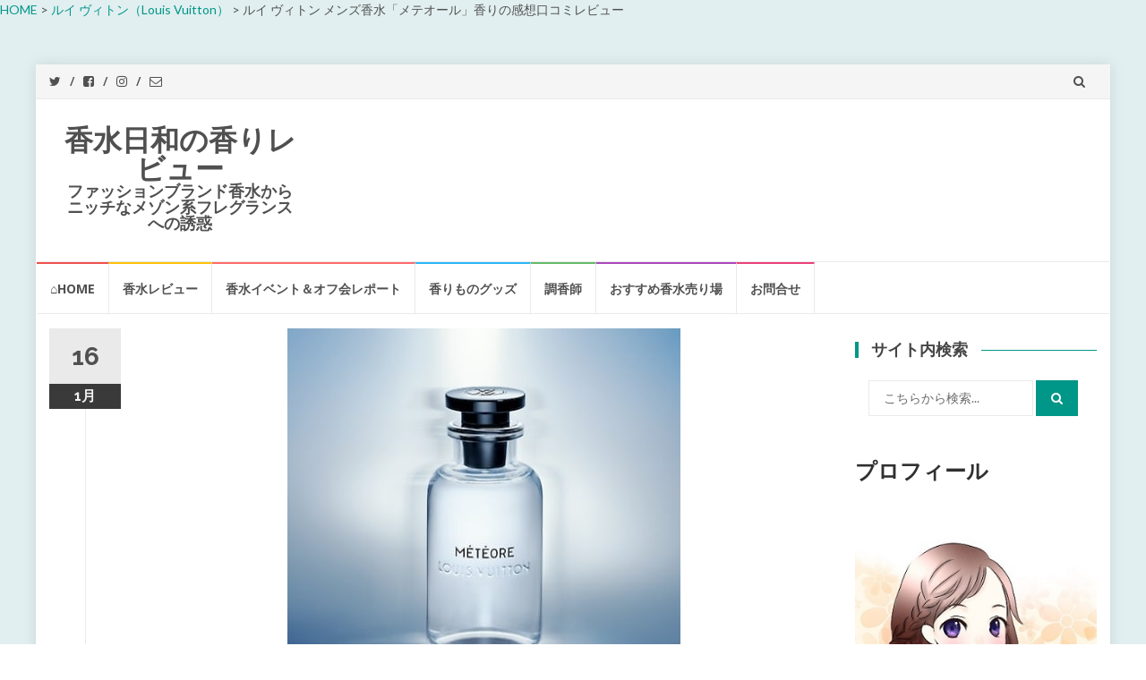

--- FILE ---
content_type: text/html; charset=UTF-8
request_url: https://kousuibiyori.com/meteore/
body_size: 26844
content:
<!DOCTYPE html>
<html lang="ja" xmlns:fb="https://www.facebook.com/2008/fbml" xmlns:addthis="https://www.addthis.com/help/api-spec" >
<head>
<meta charset="UTF-8">
<meta name="viewport" content="width=device-width, initial-scale=1">
<link rel="profile" href="http://gmpg.org/xfn/11">
<link rel="pingback" href="https://kousuibiyori.com/xmlrpc.php">

<title>ルイ ヴィトン メンズ香水「メテオール」香りの感想口コミレビュー &#8211; 香水日和の香りレビュー</title>
<meta name='robots' content='max-image-preview:large' />
	<style>img:is([sizes="auto" i], [sizes^="auto," i]) { contain-intrinsic-size: 3000px 1500px }</style>
	<link rel='dns-prefetch' href='//s7.addthis.com' />
<link rel='dns-prefetch' href='//fonts.googleapis.com' />
<link rel="alternate" type="application/rss+xml" title="香水日和の香りレビュー &raquo; フィード" href="https://kousuibiyori.com/feed/" />
<link rel="alternate" type="application/rss+xml" title="香水日和の香りレビュー &raquo; コメントフィード" href="https://kousuibiyori.com/comments/feed/" />
<link rel="alternate" type="application/rss+xml" title="香水日和の香りレビュー &raquo; ルイ ヴィトン メンズ香水「メテオール」香りの感想口コミレビュー のコメントのフィード" href="https://kousuibiyori.com/meteore/feed/" />
<script type="text/javascript">
/* <![CDATA[ */
window._wpemojiSettings = {"baseUrl":"https:\/\/s.w.org\/images\/core\/emoji\/16.0.1\/72x72\/","ext":".png","svgUrl":"https:\/\/s.w.org\/images\/core\/emoji\/16.0.1\/svg\/","svgExt":".svg","source":{"concatemoji":"https:\/\/kousuibiyori.com\/wp-includes\/js\/wp-emoji-release.min.js?ver=6.8.3"}};
/*! This file is auto-generated */
!function(s,n){var o,i,e;function c(e){try{var t={supportTests:e,timestamp:(new Date).valueOf()};sessionStorage.setItem(o,JSON.stringify(t))}catch(e){}}function p(e,t,n){e.clearRect(0,0,e.canvas.width,e.canvas.height),e.fillText(t,0,0);var t=new Uint32Array(e.getImageData(0,0,e.canvas.width,e.canvas.height).data),a=(e.clearRect(0,0,e.canvas.width,e.canvas.height),e.fillText(n,0,0),new Uint32Array(e.getImageData(0,0,e.canvas.width,e.canvas.height).data));return t.every(function(e,t){return e===a[t]})}function u(e,t){e.clearRect(0,0,e.canvas.width,e.canvas.height),e.fillText(t,0,0);for(var n=e.getImageData(16,16,1,1),a=0;a<n.data.length;a++)if(0!==n.data[a])return!1;return!0}function f(e,t,n,a){switch(t){case"flag":return n(e,"\ud83c\udff3\ufe0f\u200d\u26a7\ufe0f","\ud83c\udff3\ufe0f\u200b\u26a7\ufe0f")?!1:!n(e,"\ud83c\udde8\ud83c\uddf6","\ud83c\udde8\u200b\ud83c\uddf6")&&!n(e,"\ud83c\udff4\udb40\udc67\udb40\udc62\udb40\udc65\udb40\udc6e\udb40\udc67\udb40\udc7f","\ud83c\udff4\u200b\udb40\udc67\u200b\udb40\udc62\u200b\udb40\udc65\u200b\udb40\udc6e\u200b\udb40\udc67\u200b\udb40\udc7f");case"emoji":return!a(e,"\ud83e\udedf")}return!1}function g(e,t,n,a){var r="undefined"!=typeof WorkerGlobalScope&&self instanceof WorkerGlobalScope?new OffscreenCanvas(300,150):s.createElement("canvas"),o=r.getContext("2d",{willReadFrequently:!0}),i=(o.textBaseline="top",o.font="600 32px Arial",{});return e.forEach(function(e){i[e]=t(o,e,n,a)}),i}function t(e){var t=s.createElement("script");t.src=e,t.defer=!0,s.head.appendChild(t)}"undefined"!=typeof Promise&&(o="wpEmojiSettingsSupports",i=["flag","emoji"],n.supports={everything:!0,everythingExceptFlag:!0},e=new Promise(function(e){s.addEventListener("DOMContentLoaded",e,{once:!0})}),new Promise(function(t){var n=function(){try{var e=JSON.parse(sessionStorage.getItem(o));if("object"==typeof e&&"number"==typeof e.timestamp&&(new Date).valueOf()<e.timestamp+604800&&"object"==typeof e.supportTests)return e.supportTests}catch(e){}return null}();if(!n){if("undefined"!=typeof Worker&&"undefined"!=typeof OffscreenCanvas&&"undefined"!=typeof URL&&URL.createObjectURL&&"undefined"!=typeof Blob)try{var e="postMessage("+g.toString()+"("+[JSON.stringify(i),f.toString(),p.toString(),u.toString()].join(",")+"));",a=new Blob([e],{type:"text/javascript"}),r=new Worker(URL.createObjectURL(a),{name:"wpTestEmojiSupports"});return void(r.onmessage=function(e){c(n=e.data),r.terminate(),t(n)})}catch(e){}c(n=g(i,f,p,u))}t(n)}).then(function(e){for(var t in e)n.supports[t]=e[t],n.supports.everything=n.supports.everything&&n.supports[t],"flag"!==t&&(n.supports.everythingExceptFlag=n.supports.everythingExceptFlag&&n.supports[t]);n.supports.everythingExceptFlag=n.supports.everythingExceptFlag&&!n.supports.flag,n.DOMReady=!1,n.readyCallback=function(){n.DOMReady=!0}}).then(function(){return e}).then(function(){var e;n.supports.everything||(n.readyCallback(),(e=n.source||{}).concatemoji?t(e.concatemoji):e.wpemoji&&e.twemoji&&(t(e.twemoji),t(e.wpemoji)))}))}((window,document),window._wpemojiSettings);
/* ]]> */
</script>
<link rel='stylesheet' id='eo-leaflet.js-css' href='https://kousuibiyori.com/wp-content/plugins/event-organiser/lib/leaflet/leaflet.min.css?ver=1.4.0' type='text/css' media='all' />
<style id='eo-leaflet.js-inline-css' type='text/css'>
.leaflet-popup-close-button{box-shadow:none!important;}
</style>
<style id='wp-emoji-styles-inline-css' type='text/css'>

	img.wp-smiley, img.emoji {
		display: inline !important;
		border: none !important;
		box-shadow: none !important;
		height: 1em !important;
		width: 1em !important;
		margin: 0 0.07em !important;
		vertical-align: -0.1em !important;
		background: none !important;
		padding: 0 !important;
	}
</style>
<link rel='stylesheet' id='wp-block-library-css' href='https://kousuibiyori.com/wp-includes/css/dist/block-library/style.min.css?ver=6.8.3' type='text/css' media='all' />
<style id='classic-theme-styles-inline-css' type='text/css'>
/*! This file is auto-generated */
.wp-block-button__link{color:#fff;background-color:#32373c;border-radius:9999px;box-shadow:none;text-decoration:none;padding:calc(.667em + 2px) calc(1.333em + 2px);font-size:1.125em}.wp-block-file__button{background:#32373c;color:#fff;text-decoration:none}
</style>
<style id='global-styles-inline-css' type='text/css'>
:root{--wp--preset--aspect-ratio--square: 1;--wp--preset--aspect-ratio--4-3: 4/3;--wp--preset--aspect-ratio--3-4: 3/4;--wp--preset--aspect-ratio--3-2: 3/2;--wp--preset--aspect-ratio--2-3: 2/3;--wp--preset--aspect-ratio--16-9: 16/9;--wp--preset--aspect-ratio--9-16: 9/16;--wp--preset--color--black: #000000;--wp--preset--color--cyan-bluish-gray: #abb8c3;--wp--preset--color--white: #ffffff;--wp--preset--color--pale-pink: #f78da7;--wp--preset--color--vivid-red: #cf2e2e;--wp--preset--color--luminous-vivid-orange: #ff6900;--wp--preset--color--luminous-vivid-amber: #fcb900;--wp--preset--color--light-green-cyan: #7bdcb5;--wp--preset--color--vivid-green-cyan: #00d084;--wp--preset--color--pale-cyan-blue: #8ed1fc;--wp--preset--color--vivid-cyan-blue: #0693e3;--wp--preset--color--vivid-purple: #9b51e0;--wp--preset--gradient--vivid-cyan-blue-to-vivid-purple: linear-gradient(135deg,rgba(6,147,227,1) 0%,rgb(155,81,224) 100%);--wp--preset--gradient--light-green-cyan-to-vivid-green-cyan: linear-gradient(135deg,rgb(122,220,180) 0%,rgb(0,208,130) 100%);--wp--preset--gradient--luminous-vivid-amber-to-luminous-vivid-orange: linear-gradient(135deg,rgba(252,185,0,1) 0%,rgba(255,105,0,1) 100%);--wp--preset--gradient--luminous-vivid-orange-to-vivid-red: linear-gradient(135deg,rgba(255,105,0,1) 0%,rgb(207,46,46) 100%);--wp--preset--gradient--very-light-gray-to-cyan-bluish-gray: linear-gradient(135deg,rgb(238,238,238) 0%,rgb(169,184,195) 100%);--wp--preset--gradient--cool-to-warm-spectrum: linear-gradient(135deg,rgb(74,234,220) 0%,rgb(151,120,209) 20%,rgb(207,42,186) 40%,rgb(238,44,130) 60%,rgb(251,105,98) 80%,rgb(254,248,76) 100%);--wp--preset--gradient--blush-light-purple: linear-gradient(135deg,rgb(255,206,236) 0%,rgb(152,150,240) 100%);--wp--preset--gradient--blush-bordeaux: linear-gradient(135deg,rgb(254,205,165) 0%,rgb(254,45,45) 50%,rgb(107,0,62) 100%);--wp--preset--gradient--luminous-dusk: linear-gradient(135deg,rgb(255,203,112) 0%,rgb(199,81,192) 50%,rgb(65,88,208) 100%);--wp--preset--gradient--pale-ocean: linear-gradient(135deg,rgb(255,245,203) 0%,rgb(182,227,212) 50%,rgb(51,167,181) 100%);--wp--preset--gradient--electric-grass: linear-gradient(135deg,rgb(202,248,128) 0%,rgb(113,206,126) 100%);--wp--preset--gradient--midnight: linear-gradient(135deg,rgb(2,3,129) 0%,rgb(40,116,252) 100%);--wp--preset--font-size--small: 13px;--wp--preset--font-size--medium: 20px;--wp--preset--font-size--large: 36px;--wp--preset--font-size--x-large: 42px;--wp--preset--spacing--20: 0.44rem;--wp--preset--spacing--30: 0.67rem;--wp--preset--spacing--40: 1rem;--wp--preset--spacing--50: 1.5rem;--wp--preset--spacing--60: 2.25rem;--wp--preset--spacing--70: 3.38rem;--wp--preset--spacing--80: 5.06rem;--wp--preset--shadow--natural: 6px 6px 9px rgba(0, 0, 0, 0.2);--wp--preset--shadow--deep: 12px 12px 50px rgba(0, 0, 0, 0.4);--wp--preset--shadow--sharp: 6px 6px 0px rgba(0, 0, 0, 0.2);--wp--preset--shadow--outlined: 6px 6px 0px -3px rgba(255, 255, 255, 1), 6px 6px rgba(0, 0, 0, 1);--wp--preset--shadow--crisp: 6px 6px 0px rgba(0, 0, 0, 1);}:where(.is-layout-flex){gap: 0.5em;}:where(.is-layout-grid){gap: 0.5em;}body .is-layout-flex{display: flex;}.is-layout-flex{flex-wrap: wrap;align-items: center;}.is-layout-flex > :is(*, div){margin: 0;}body .is-layout-grid{display: grid;}.is-layout-grid > :is(*, div){margin: 0;}:where(.wp-block-columns.is-layout-flex){gap: 2em;}:where(.wp-block-columns.is-layout-grid){gap: 2em;}:where(.wp-block-post-template.is-layout-flex){gap: 1.25em;}:where(.wp-block-post-template.is-layout-grid){gap: 1.25em;}.has-black-color{color: var(--wp--preset--color--black) !important;}.has-cyan-bluish-gray-color{color: var(--wp--preset--color--cyan-bluish-gray) !important;}.has-white-color{color: var(--wp--preset--color--white) !important;}.has-pale-pink-color{color: var(--wp--preset--color--pale-pink) !important;}.has-vivid-red-color{color: var(--wp--preset--color--vivid-red) !important;}.has-luminous-vivid-orange-color{color: var(--wp--preset--color--luminous-vivid-orange) !important;}.has-luminous-vivid-amber-color{color: var(--wp--preset--color--luminous-vivid-amber) !important;}.has-light-green-cyan-color{color: var(--wp--preset--color--light-green-cyan) !important;}.has-vivid-green-cyan-color{color: var(--wp--preset--color--vivid-green-cyan) !important;}.has-pale-cyan-blue-color{color: var(--wp--preset--color--pale-cyan-blue) !important;}.has-vivid-cyan-blue-color{color: var(--wp--preset--color--vivid-cyan-blue) !important;}.has-vivid-purple-color{color: var(--wp--preset--color--vivid-purple) !important;}.has-black-background-color{background-color: var(--wp--preset--color--black) !important;}.has-cyan-bluish-gray-background-color{background-color: var(--wp--preset--color--cyan-bluish-gray) !important;}.has-white-background-color{background-color: var(--wp--preset--color--white) !important;}.has-pale-pink-background-color{background-color: var(--wp--preset--color--pale-pink) !important;}.has-vivid-red-background-color{background-color: var(--wp--preset--color--vivid-red) !important;}.has-luminous-vivid-orange-background-color{background-color: var(--wp--preset--color--luminous-vivid-orange) !important;}.has-luminous-vivid-amber-background-color{background-color: var(--wp--preset--color--luminous-vivid-amber) !important;}.has-light-green-cyan-background-color{background-color: var(--wp--preset--color--light-green-cyan) !important;}.has-vivid-green-cyan-background-color{background-color: var(--wp--preset--color--vivid-green-cyan) !important;}.has-pale-cyan-blue-background-color{background-color: var(--wp--preset--color--pale-cyan-blue) !important;}.has-vivid-cyan-blue-background-color{background-color: var(--wp--preset--color--vivid-cyan-blue) !important;}.has-vivid-purple-background-color{background-color: var(--wp--preset--color--vivid-purple) !important;}.has-black-border-color{border-color: var(--wp--preset--color--black) !important;}.has-cyan-bluish-gray-border-color{border-color: var(--wp--preset--color--cyan-bluish-gray) !important;}.has-white-border-color{border-color: var(--wp--preset--color--white) !important;}.has-pale-pink-border-color{border-color: var(--wp--preset--color--pale-pink) !important;}.has-vivid-red-border-color{border-color: var(--wp--preset--color--vivid-red) !important;}.has-luminous-vivid-orange-border-color{border-color: var(--wp--preset--color--luminous-vivid-orange) !important;}.has-luminous-vivid-amber-border-color{border-color: var(--wp--preset--color--luminous-vivid-amber) !important;}.has-light-green-cyan-border-color{border-color: var(--wp--preset--color--light-green-cyan) !important;}.has-vivid-green-cyan-border-color{border-color: var(--wp--preset--color--vivid-green-cyan) !important;}.has-pale-cyan-blue-border-color{border-color: var(--wp--preset--color--pale-cyan-blue) !important;}.has-vivid-cyan-blue-border-color{border-color: var(--wp--preset--color--vivid-cyan-blue) !important;}.has-vivid-purple-border-color{border-color: var(--wp--preset--color--vivid-purple) !important;}.has-vivid-cyan-blue-to-vivid-purple-gradient-background{background: var(--wp--preset--gradient--vivid-cyan-blue-to-vivid-purple) !important;}.has-light-green-cyan-to-vivid-green-cyan-gradient-background{background: var(--wp--preset--gradient--light-green-cyan-to-vivid-green-cyan) !important;}.has-luminous-vivid-amber-to-luminous-vivid-orange-gradient-background{background: var(--wp--preset--gradient--luminous-vivid-amber-to-luminous-vivid-orange) !important;}.has-luminous-vivid-orange-to-vivid-red-gradient-background{background: var(--wp--preset--gradient--luminous-vivid-orange-to-vivid-red) !important;}.has-very-light-gray-to-cyan-bluish-gray-gradient-background{background: var(--wp--preset--gradient--very-light-gray-to-cyan-bluish-gray) !important;}.has-cool-to-warm-spectrum-gradient-background{background: var(--wp--preset--gradient--cool-to-warm-spectrum) !important;}.has-blush-light-purple-gradient-background{background: var(--wp--preset--gradient--blush-light-purple) !important;}.has-blush-bordeaux-gradient-background{background: var(--wp--preset--gradient--blush-bordeaux) !important;}.has-luminous-dusk-gradient-background{background: var(--wp--preset--gradient--luminous-dusk) !important;}.has-pale-ocean-gradient-background{background: var(--wp--preset--gradient--pale-ocean) !important;}.has-electric-grass-gradient-background{background: var(--wp--preset--gradient--electric-grass) !important;}.has-midnight-gradient-background{background: var(--wp--preset--gradient--midnight) !important;}.has-small-font-size{font-size: var(--wp--preset--font-size--small) !important;}.has-medium-font-size{font-size: var(--wp--preset--font-size--medium) !important;}.has-large-font-size{font-size: var(--wp--preset--font-size--large) !important;}.has-x-large-font-size{font-size: var(--wp--preset--font-size--x-large) !important;}
:where(.wp-block-post-template.is-layout-flex){gap: 1.25em;}:where(.wp-block-post-template.is-layout-grid){gap: 1.25em;}
:where(.wp-block-columns.is-layout-flex){gap: 2em;}:where(.wp-block-columns.is-layout-grid){gap: 2em;}
:root :where(.wp-block-pullquote){font-size: 1.5em;line-height: 1.6;}
</style>
<link rel='stylesheet' id='contact-form-7-css' href='https://kousuibiyori.com/wp-content/plugins/contact-form-7/includes/css/styles.css?ver=6.1.4' type='text/css' media='all' />
<link rel='stylesheet' id='ez-toc-css' href='https://kousuibiyori.com/wp-content/plugins/easy-table-of-contents/assets/css/screen.min.css?ver=2.0.80' type='text/css' media='all' />
<style id='ez-toc-inline-css' type='text/css'>
div#ez-toc-container .ez-toc-title {font-size: 120%;}div#ez-toc-container .ez-toc-title {font-weight: 500;}div#ez-toc-container ul li , div#ez-toc-container ul li a {font-size: 95%;}div#ez-toc-container ul li , div#ez-toc-container ul li a {font-weight: 500;}div#ez-toc-container nav ul ul li {font-size: 90%;}.ez-toc-box-title {font-weight: bold; margin-bottom: 10px; text-align: center; text-transform: uppercase; letter-spacing: 1px; color: #666; padding-bottom: 5px;position:absolute;top:-4%;left:5%;background-color: inherit;transition: top 0.3s ease;}.ez-toc-box-title.toc-closed {top:-25%;}
.ez-toc-container-direction {direction: ltr;}.ez-toc-counter ul{counter-reset: item ;}.ez-toc-counter nav ul li a::before {content: counters(item, '.', decimal) '. ';display: inline-block;counter-increment: item;flex-grow: 0;flex-shrink: 0;margin-right: .2em; float: left; }.ez-toc-widget-direction {direction: ltr;}.ez-toc-widget-container ul{counter-reset: item ;}.ez-toc-widget-container nav ul li a::before {content: counters(item, '.', decimal) '. ';display: inline-block;counter-increment: item;flex-grow: 0;flex-shrink: 0;margin-right: .2em; float: left; }
</style>
<link rel='stylesheet' id='islemag-bootstrap-css' href='https://kousuibiyori.com/wp-content/themes/islemag/css/bootstrap.min.css?ver=3.3.5' type='text/css' media='all' />
<link rel='stylesheet' id='islemag-style-css' href='https://kousuibiyori.com/wp-content/themes/islemag-child/style.css?ver=6.8.3' type='text/css' media='all' />
<link rel='stylesheet' id='islemag-fontawesome-css' href='https://kousuibiyori.com/wp-content/themes/islemag/css/font-awesome.min.css?ver=4.4.0' type='text/css' media='all' />
<link rel='stylesheet' id='islemag-fonts-css' href='//fonts.googleapis.com/css?family=Lato%3A400%2C700%7CRaleway%3A400%2C500%2C600%2C700%7COpen+Sans%3A400%2C700%2C600&#038;subset=latin%2Clatin-ext' type='text/css' media='all' />
<link rel='stylesheet' id='addthis_all_pages-css' href='https://kousuibiyori.com/wp-content/plugins/addthis/frontend/build/addthis_wordpress_public.min.css?ver=6.8.3' type='text/css' media='all' />
<script type="text/javascript" src="https://kousuibiyori.com/wp-includes/js/jquery/jquery.min.js?ver=3.7.1" id="jquery-core-js"></script>
<script type="text/javascript" src="https://kousuibiyori.com/wp-includes/js/jquery/jquery-migrate.min.js?ver=3.4.1" id="jquery-migrate-js"></script>
<link rel="https://api.w.org/" href="https://kousuibiyori.com/wp-json/" /><link rel="alternate" title="JSON" type="application/json" href="https://kousuibiyori.com/wp-json/wp/v2/posts/3857" /><link rel="EditURI" type="application/rsd+xml" title="RSD" href="https://kousuibiyori.com/xmlrpc.php?rsd" />
<meta name="generator" content="WordPress 6.8.3" />
<link rel="canonical" href="https://kousuibiyori.com/meteore/" />
<link rel='shortlink' href='https://kousuibiyori.com/?p=3857' />
<link rel="alternate" title="oEmbed (JSON)" type="application/json+oembed" href="https://kousuibiyori.com/wp-json/oembed/1.0/embed?url=https%3A%2F%2Fkousuibiyori.com%2Fmeteore%2F" />
<link rel="alternate" title="oEmbed (XML)" type="text/xml+oembed" href="https://kousuibiyori.com/wp-json/oembed/1.0/embed?url=https%3A%2F%2Fkousuibiyori.com%2Fmeteore%2F&#038;format=xml" />
<meta property="og:title" content="ルイ ヴィトン メンズ香水「メテオール」香りの感想口コミレビュー" />
<meta property="og:description" content="&lt;div class=&quot;at-above-post addthis_tool&quot; data-url=&quot;https://kousuibiyori.com/meteore/&quot;&gt;&lt;/div&gt;ルイ・ヴィトン人気" />
<meta property="og:type" content="article" />
<meta property="og:url" content="https://kousuibiyori.com/meteore/" />
<meta property="og:image" content="https://kousuibiyori.com/wp-content/uploads/2021/01/meteore-min.jpg" />
<meta property="og:site_name" content="香水日和の香りレビュー" />
<meta name="twitter:card" content="summary_large_image" />
<meta name="twitter:site" content="@kousuibiyori" />
<meta property="og:locale" content="ja_JP" />
<style type="text/css" id="custom-background-css">
body.custom-background { background-image: url("https://kousuibiyori.com/wp-content/uploads/2021/01/bg.jpg"); background-position: left top; background-size: auto; background-repeat: repeat; background-attachment: scroll; }
</style>
	<link rel="icon" href="https://kousuibiyori.com/wp-content/uploads/2019/11/cropped-hiyori_l-32x32.jpg" sizes="32x32" />
<link rel="icon" href="https://kousuibiyori.com/wp-content/uploads/2019/11/cropped-hiyori_l-192x192.jpg" sizes="192x192" />
<link rel="apple-touch-icon" href="https://kousuibiyori.com/wp-content/uploads/2019/11/cropped-hiyori_l-180x180.jpg" />
<meta name="msapplication-TileImage" content="https://kousuibiyori.com/wp-content/uploads/2019/11/cropped-hiyori_l-270x270.jpg" />
<style type="text/css">.title-border span { color: #454545 }.post .entry-title, .post h1, .post h2, .post h3, .post h4, .post h5, .post h6, .post h1 a, .post h2 a, .post h3 a, .post h4 a, .post h5 a, .post h6 a { color: #454545 }.page-header h1 { color: #454545 }.sidebar .widget li a, .islemag-content-right, .islemag-content-right a, .post .entry-content, .post .entry-content p,
		 .post .entry-cats, .post .entry-cats a, .post .entry-comments.post .entry-separator, .post .entry-footer a,
		 .post .entry-footer span, .post .entry-footer .entry-cats, .post .entry-footer .entry-cats a, .author-content { color: ##454545}.islemag-top-container .entry-block .entry-overlay-meta .entry-title a { color: #ffffff }.islemag-top-container .entry-overlay-meta .entry-overlay-date { color: #ffffff }.islemag-top-container .entry-overlay-meta .entry-separator { color: #ffffff }.islemag-top-container .entry-overlay-meta > a { color: #ffffff }.home.blog .islemag-content-left .entry-title a, .blog-related-carousel .entry-title a { color: #454545 }.islemag-content-left .entry-meta, .islemag-content-left .blog-related-carousel .entry-content p,
		.islemag-content-left .blog-related-carousel .entry-cats .entry-label, .islemag-content-left .blog-related-carousel .entry-cats a,
		.islemag-content-left .blog-related-carousel > a, .islemag-content-left .blog-related-carousel .entry-footer > a { color: #454545 }.islemag-content-left .entry-meta .entry-separator { color: #454545 }.islemag-content-left .entry-meta a { color: #454545 }.islemag-content-left .islemag-template3 .col-sm-6 .entry-overlay p { color: #454545 }</style>		<style type="text/css" id="wp-custom-css">
			@media (max-width: 767px) {
 .entry {
 padding-left: 0; /* ← 75px */
 }
 .entry::after {
 display: none;
 }
}		</style>
		
<!--パンくずリスト20190929-->
<span property="itemListElement" typeof="ListItem"><a property="item" typeof="WebPage" title="Go to 香水日和の香りレビュー." href="https://kousuibiyori.com" class="home" ><span property="name">HOME</span></a><meta property="position" content="1"></span> &gt; <span property="itemListElement" typeof="ListItem"><a property="item" typeof="WebPage" title="Go to the ルイ ヴィトン（Louis Vuitton） category archives." href="https://kousuibiyori.com/category/louis-vuitton/" class="taxonomy category" ><span property="name">ルイ ヴィトン（Louis Vuitton）</span></a><meta property="position" content="2"></span> &gt; <span class="post post-post current-item">ルイ ヴィトン メンズ香水「メテオール」香りの感想口コミレビュー</span><!--パンくずリスト20190929ここまで-->
	
<!--アドセンス確認タグ20191230-->
<script data-ad-client="ca-pub-9890930012907558" async src="https://pagead2.googlesyndication.com/pagead/js/adsbygoogle.js"></script>
<!--アドセンス確認タグ20191230-->
	<!--pinterrest 20210615-->
	<meta name="p:domain_verify" content="9f0c30f67e4de22d7294a0c5da905e65"/>
	<!--pinterrest 20210615-->
</head>

<body class="wp-singular post-template-default single single-post postid-3857 single-format-standard custom-background wp-theme-islemag wp-child-theme-islemag-child">
		<div id="wrapper" 
	class="boxed">

		<header id="header" class="site-header" role="banner">
						<div 
			class="navbar-top container-fluid">
								<div class="navbar-left social-icons">
					<a href="https://twitter.com/kousuibiyori" class="social-icon"><i class="fa fa-twitter"></i></a><a href="https://www.facebook.com/kousuibiyori" class="social-icon"><i class="fa fa-facebook-square"></i></a><a href="https://www.instagram.com/kousuibiyori/" class="social-icon"><i class="fa fa-instagram"></i></a><a href="https://kousuibiyori.com/mail/" class="social-icon"><i class="fa fa-envelope-o"></i></a>				</div>

				<button type="button" class="navbar-btn"><i class="fa fa-search"></i></button>

				
				<div class="navbar-white top" id="header-search-form">
					
<form class="navbar-form" role="search" action="https://kousuibiyori.com/">
	<span class="screen-reader-text">検索:</span>
	<input type="search" id="s" name="s" class="form-control" placeholder="こちらから検索..." title="検索:">
	<button type="submit" title="Search"><i class="fa fa-search"></i></button>
</form>
				</div><!-- End #header-search-form -->
							</div>

			<div class="header-content clearfix">
								<div class="col-md-3 col-sm-3 col-xs-12 navbar-brand">
					<div class="header-logo-wrap text-header"><p itemprop="headline" id="site-title" class="site-title"><a href="https://kousuibiyori.com/" title="香水日和の香りレビュー" rel="home">香水日和の香りレビュー</a></p><p itemprop="description" id="site-description" class="site-description">ファッションブランド香水からニッチなメゾン系フレグランスへの誘惑</p></div>				</div>

				<div class="col-md-9 col-sm-9 col-xs-12 islemag-banner">
					<div id="block-17" class="widget widget_block"></div>				</div>
							</div>

									<div id="navbar" class="navbar 
			islemag-sticky">
				<nav id="site-navigation" class="navigation main-navigation" role="navigation">
					<!--<button class="menu-toggle">メニュー</button>-->
					<button class="menu-toggle"><i class="fa fa fa-bars"></i></button>
					<a class="screen-reader-text skip-link" href="#content" title="コンテンツへスキップ">コンテンツへスキップ</a>
					<div class="menu-%e3%83%98%e3%83%83%e3%83%80%e3%83%bc-container"><ul id="primary-menu" class="nav-menu"><li id="menu-item-38" class="menu-item menu-item-type-post_type menu-item-object-page menu-item-home menu-item-38"><a href="https://kousuibiyori.com/">⌂Home</a></li>
<li id="menu-item-4751" class="menu-item menu-item-type-taxonomy menu-item-object-category current-post-ancestor current-menu-parent current-post-parent menu-item-4751"><a href="https://kousuibiyori.com/category/kousui-review/">香水レビュー</a></li>
<li id="menu-item-4753" class="menu-item menu-item-type-taxonomy menu-item-object-category menu-item-4753"><a href="https://kousuibiyori.com/category/kousui-event/">香水イベント＆オフ会レポート</a></li>
<li id="menu-item-4754" class="menu-item menu-item-type-taxonomy menu-item-object-category menu-item-4754"><a href="https://kousuibiyori.com/category/parfum-goods/">香りものグッズ</a></li>
<li id="menu-item-4755" class="menu-item menu-item-type-taxonomy menu-item-object-category menu-item-4755"><a href="https://kousuibiyori.com/category/pafumer/">調香師</a></li>
<li id="menu-item-4761" class="menu-item menu-item-type-taxonomy menu-item-object-category menu-item-4761"><a href="https://kousuibiyori.com/category/%e3%81%8a%e3%81%99%e3%81%99%e3%82%81%e9%a6%99%e6%b0%b4%e5%a3%b2%e3%82%8a%e5%a0%b4/">おすすめ香水売り場</a></li>
<li id="menu-item-2525" class="menu-item menu-item-type-post_type menu-item-object-page menu-item-2525"><a href="https://kousuibiyori.com/mail/">お問合せ</a></li>
</ul></div>				</nav><!-- #site-navigation -->
			</div><!-- #navbar -->
			<!-- Global site tag (gtag.js) - Google Analytics -->
<script async src="https://www.googletagmanager.com/gtag/js?id=UA-143809802-1"></script>
<script>
  window.dataLayer = window.dataLayer || [];
  function gtag(){dataLayer.push(arguments);}
  gtag('js', new Date());

  gtag('config', 'UA-143809802-1');
</script>


		</header><!-- End #header -->
				<div 
		id="content"	class="site-content">

		<div id="primary" class="content-area">
						<div 
			class="islemag-content-left col-md-9">
				<main id="main" class="site-main" role="main">

				
<div class="row">
	<div class="col-md-12">

		<article id="post-3857" class="entry single post-3857 post type-post status-publish format-standard has-post-thumbnail hentry category-louis-vuitton category-kousui-review tag-164 tag-84 tag-169 tag-76 tag-77 tag-167 tag-83 tag-168 tag-65 tag-166 tag-165">
								<div class="entry-media">
						<figure>
							<img width="439" height="441" src="https://kousuibiyori.com/wp-content/uploads/2021/01/meteore-min.jpg" class="attachment-post-thumbnail size-post-thumbnail wp-post-image" alt="メテオール" decoding="async" fetchpriority="high" srcset="https://kousuibiyori.com/wp-content/uploads/2021/01/meteore-min.jpg 439w, https://kousuibiyori.com/wp-content/uploads/2021/01/meteore-min-300x300.jpg 300w, https://kousuibiyori.com/wp-content/uploads/2021/01/meteore-min-150x150.jpg 150w, https://kousuibiyori.com/wp-content/uploads/2021/01/meteore-min-250x250.jpg 250w, https://kousuibiyori.com/wp-content/uploads/2021/01/meteore-min-125x125.jpg 125w, https://kousuibiyori.com/wp-content/uploads/2021/01/meteore-min-110x110.jpg 110w, https://kousuibiyori.com/wp-content/uploads/2021/01/meteore-min-418x420.jpg 418w, https://kousuibiyori.com/wp-content/uploads/2021/01/meteore-min-428x430.jpg 428w" sizes="(max-width: 439px) 100vw, 439px" />						</figure>
					</div><!-- End .entry-media -->
					
					<span class="entry-date">16			<span>1月</span></span>
					<h1 class="entry-title">ルイ ヴィトン メンズ香水「メテオール」香りの感想口コミレビュー</h1>
			<div class="entry-content">
				<div class="at-above-post addthis_tool" data-url="https://kousuibiyori.com/meteore/"></div>
<p>アロマと香水日和 ( <a rel="noreferrer noopener" aria-label="@kousuibiyori (新しいタブで開く)" href="https://twitter.com/kousuibiyori" target="_blank">@kousuibiyori</a> ) です&#x1f495;<br>この記事では、ルイ・ヴィトンのメンズ香水「メテオール」の匂いや入ってる精油、試香や肌乗せ、購入後の香りの感想などを口コミレビューします。</p>



<div id="ez-toc-container" class="ez-toc-v2_0_80 counter-hierarchy ez-toc-counter ez-toc-grey ez-toc-container-direction">
<p class="ez-toc-title" style="cursor:inherit">もくじ</p>
<label for="ez-toc-cssicon-toggle-item-697114f01eb92" class="ez-toc-cssicon-toggle-label"><span class=""><span class="eztoc-hide" style="display:none;">Toggle</span><span class="ez-toc-icon-toggle-span"><svg style="fill: #999;color:#999" xmlns="http://www.w3.org/2000/svg" class="list-377408" width="20px" height="20px" viewBox="0 0 24 24" fill="none"><path d="M6 6H4v2h2V6zm14 0H8v2h12V6zM4 11h2v2H4v-2zm16 0H8v2h12v-2zM4 16h2v2H4v-2zm16 0H8v2h12v-2z" fill="currentColor"></path></svg><svg style="fill: #999;color:#999" class="arrow-unsorted-368013" xmlns="http://www.w3.org/2000/svg" width="10px" height="10px" viewBox="0 0 24 24" version="1.2" baseProfile="tiny"><path d="M18.2 9.3l-6.2-6.3-6.2 6.3c-.2.2-.3.4-.3.7s.1.5.3.7c.2.2.4.3.7.3h11c.3 0 .5-.1.7-.3.2-.2.3-.5.3-.7s-.1-.5-.3-.7zM5.8 14.7l6.2 6.3 6.2-6.3c.2-.2.3-.5.3-.7s-.1-.5-.3-.7c-.2-.2-.4-.3-.7-.3h-11c-.3 0-.5.1-.7.3-.2.2-.3.5-.3.7s.1.5.3.7z"/></svg></span></span></label><input type="checkbox"  id="ez-toc-cssicon-toggle-item-697114f01eb92" checked aria-label="Toggle" /><nav><ul class='ez-toc-list ez-toc-list-level-1 ' ><li class='ez-toc-page-1 ez-toc-heading-level-2'><a class="ez-toc-link ez-toc-heading-1" href="#3%E5%B9%B4%E6%8C%AF%E3%82%8A%E3%81%AE%E3%83%A1%E3%83%B3%E3%82%BA%E3%83%95%E3%83%AC%E3%82%B0%E3%83%A9%E3%83%B3%E3%82%B9%E3%80%8C%E3%83%A1%E3%83%86%E3%82%AA%E3%83%BC%E3%83%ABMeteore%E3%80%8D" >3年振りのメンズフレグランス「メテオール/Météore」</a></li><li class='ez-toc-page-1 ez-toc-heading-level-2'><a class="ez-toc-link ez-toc-heading-2" href="#%E3%83%AB%E3%82%A4%E3%83%BB%E3%83%B4%E3%82%A3%E3%83%88%E3%83%B3_%E3%83%A1%E3%83%B3%E3%82%BA%E9%A6%99%E6%B0%B4%E3%80%8C%E3%83%A1%E3%83%86%E3%82%AA%E3%83%BC%E3%83%AB%E3%80%8D" >ルイ・ヴィトン メンズ香水「メテオール」</a></li><li class='ez-toc-page-1 ez-toc-heading-level-2'><a class="ez-toc-link ez-toc-heading-3" href="#%E3%83%A1%E3%83%B3%E3%82%BA%E9%A6%99%E6%B0%B4%E3%80%8C%E3%83%A1%E3%83%86%E3%82%AA%E3%83%BC%E3%83%AB%E3%80%8D%E3%82%92%E8%A9%A6%E9%A6%99%E3%83%BB%E8%82%8C%E4%B9%97%E3%81%9B%E3%81%97%E3%81%9F%E9%A6%99%E3%82%8A%E3%81%AE%E6%84%9F%E6%83%B3%E3%82%92%E5%8F%A3%E3%82%B3%E3%83%9F%E3%83%AC%E3%83%93%E3%83%A5%E3%83%BC" >メンズ香水「メテオール」を試香・肌乗せした香りの感想を口コミレビュー</a></li><li class='ez-toc-page-1 ez-toc-heading-level-2'><a class="ez-toc-link ez-toc-heading-4" href="#%E3%80%8C%E3%83%A1%E3%83%86%E3%82%AA%E3%83%BC%E3%83%AB%E3%80%8D%E3%81%AB%E5%90%AB%E3%81%BE%E3%82%8C%E3%82%8B%E9%A6%99%E6%96%99%EF%BC%88%E7%B2%BE%E6%B2%B9%EF%BC%89" >「メテオール」に含まれる香料（精油）</a></li><li class='ez-toc-page-1 ez-toc-heading-level-2'><a class="ez-toc-link ez-toc-heading-5" href="#%E3%83%A1%E3%83%86%E3%82%AA%E3%83%BC%E3%83%AB%E3%81%A8%E3%81%8A%E3%81%99%E3%81%99%E3%82%81%E3%81%AE%E3%82%B3%E3%83%B3%E3%83%90%E3%82%A4%E3%83%89%EF%BC%88%E9%87%8D%E3%81%AD%E4%BB%98%E3%81%91%EF%BC%89%E9%A6%99%E6%B0%B4" >メテオールとおすすめのコンバイド（重ね付け）香水</a><ul class='ez-toc-list-level-3' ><li class='ez-toc-heading-level-3'><a class="ez-toc-link ez-toc-heading-6" href="#%E3%83%A1%E3%83%86%E3%82%AA%E3%83%BC%E3%83%AB%C3%97%E3%82%AA%E3%83%B3%E3%83%96%E3%83%AB%E3%83%8E%E3%83%9E%E3%83%89" >メテオール×オンブルノマド</a></li><li class='ez-toc-page-1 ez-toc-heading-level-3'><a class="ez-toc-link ez-toc-heading-7" href="#%E3%83%A1%E3%83%86%E3%82%AA%E3%83%BC%E3%83%AB%C3%97%E3%82%A6%E3%83%BC%E3%83%AB%E3%83%80%E3%83%97%E3%82%B5%E3%83%B3%E3%82%B9" >メテオール×ウールダプサンス</a></li></ul></li><li class='ez-toc-page-1 ez-toc-heading-level-2'><a class="ez-toc-link ez-toc-heading-8" href="#%E5%B0%82%E5%B1%9E%E8%AA%BF%E9%A6%99%E5%B8%AB%E3%82%B8%E3%83%A3%E3%83%83%E3%82%AF%E3%83%BB%E3%82%AD%E3%83%A3%E3%83%B4%E3%82%A1%E3%83%AA%E3%82%A8%E3%81%AE%E3%82%AA%E3%83%B3%E3%83%A9%E3%82%A4%E3%83%B3%E8%AC%9B%E7%BF%92" >専属調香師ジャック・キャヴァリエのオンライン講習</a></li></ul></nav></div>
<h2 class="wp-block-heading"><span class="ez-toc-section" id="3%E5%B9%B4%E6%8C%AF%E3%82%8A%E3%81%AE%E3%83%A1%E3%83%B3%E3%82%BA%E3%83%95%E3%83%AC%E3%82%B0%E3%83%A9%E3%83%B3%E3%82%B9%E3%80%8C%E3%83%A1%E3%83%86%E3%82%AA%E3%83%BC%E3%83%ABMeteore%E3%80%8D"></span>3年振りのメンズフレグランス「メテオール/Météore」<span class="ez-toc-section-end"></span></h2>



<ul class="wp-block-list">
<li>調香師：ジャック・キャヴァリエ（Jacques Cavallier Belletrud）</li>



<li>香調： シトラス</li>



<li>販売ブランド：ルイ・ヴィトン</li>



<li>オードゥパルファン</li>



<li>価格：100mL 38,500円(税込)</li>
</ul>



<figure class="wp-block-embed is-type-rich is-provider-twitter wp-block-embed-twitter"><div class="wp-block-embed__wrapper">
https://twitter.com/kousuibiyori/status/1295682828353433600
</div></figure>



<h2 class="wp-block-heading"><span class="ez-toc-section" id="%E3%83%AB%E3%82%A4%E3%83%BB%E3%83%B4%E3%82%A3%E3%83%88%E3%83%B3_%E3%83%A1%E3%83%B3%E3%82%BA%E9%A6%99%E6%B0%B4%E3%80%8C%E3%83%A1%E3%83%86%E3%82%AA%E3%83%BC%E3%83%AB%E3%80%8D"></span>ルイ・ヴィトン メンズ香水「メテオール」<span class="ez-toc-section-end"></span></h2>



<p>ルイ・ヴィトン6本目のメンズ香水「メテオール(Météore)」意味は「星のかけら（流星）」<br><br>2018年に発売開始した5つのメンズ香水「リマンシテ」、「ヌーボーモンド」、「オラージュ」、「スール ラ ルート」、「オー アザール」から久々のメンズフレグランス。<br><br>とはいえ、パルファンドコローニュもメンズ寄りのフレグランスなので、2年振りのメンズ香水って感じはしていません。（話ズレるけど、個人的にはメンズ・レディースとジェンダー分けしているのも違和感がある）<br><br><strong>メテオール＝流星</strong>、という意味なのでてっきり夜空のイメージかと思いきや、昼間の青空をイメージしたジュース色なんだって！</p>



<div style="height:50px" aria-hidden="true" class="wp-block-spacer"></div>



<p></p>



<h2 class="wp-block-heading"><span class="ez-toc-section" id="%E3%83%A1%E3%83%B3%E3%82%BA%E9%A6%99%E6%B0%B4%E3%80%8C%E3%83%A1%E3%83%86%E3%82%AA%E3%83%BC%E3%83%AB%E3%80%8D%E3%82%92%E8%A9%A6%E9%A6%99%E3%83%BB%E8%82%8C%E4%B9%97%E3%81%9B%E3%81%97%E3%81%9F%E9%A6%99%E3%82%8A%E3%81%AE%E6%84%9F%E6%83%B3%E3%82%92%E5%8F%A3%E3%82%B3%E3%83%9F%E3%83%AC%E3%83%93%E3%83%A5%E3%83%BC"></span>メンズ香水「メテオール」を試香・肌乗せした香りの感想を口コミレビュー<span class="ez-toc-section-end"></span></h2>



<figure class="wp-block-image size-large"><img decoding="async" width="439" height="441" src="https://kousuibiyori.com/wp-content/uploads/2021/01/meteore-min.jpg" alt="" class="wp-image-3878" srcset="https://kousuibiyori.com/wp-content/uploads/2021/01/meteore-min.jpg 439w, https://kousuibiyori.com/wp-content/uploads/2021/01/meteore-min-300x300.jpg 300w, https://kousuibiyori.com/wp-content/uploads/2021/01/meteore-min-150x150.jpg 150w, https://kousuibiyori.com/wp-content/uploads/2021/01/meteore-min-250x250.jpg 250w, https://kousuibiyori.com/wp-content/uploads/2021/01/meteore-min-125x125.jpg 125w, https://kousuibiyori.com/wp-content/uploads/2021/01/meteore-min-110x110.jpg 110w, https://kousuibiyori.com/wp-content/uploads/2021/01/meteore-min-418x420.jpg 418w, https://kousuibiyori.com/wp-content/uploads/2021/01/meteore-min-428x430.jpg 428w" sizes="(max-width: 439px) 100vw, 439px" /></figure>



<p>メンズレディース限らず、いいな、と思う香水があれば買ってしまう私。<br>しかし今回の「メテオール」は、プレゼントで人様にお渡しする以外では購入しませんでした。理由は、なんだか懐かしい匂いだったから・・！<br><br>ここ最近、昔（25～30年ほど前）に流行った香水に似てる・・と感じるフレグランスがちょいちょいみられます。売れ線の香りが一周回って再現されている、というか。しかし、当時を知らない若い人たちには新鮮に感じるようで、当時の私たちが魅了され、浴びたように、「うわ！いい香り！！」と評価されているそう。<br><br>私のルイ・ヴィトン担当さんは、「初恋の人と久しぶりに出会ったら、素敵な大人になっていた」と表現していて、正にそれだ！と盛り上がりました（笑）<br><br>とはいえ、そこはジャック・キャヴァリエ。ルイ・ヴィトン。<br>上質な香料＋アレンジで、私たち香水好きに魅せてくれます&#x2728;<br><br>嗅いですぐに分かるのがペッパー！シトラス系の香料も同時に香り立ちますが、私の鼻では、まろやかな尖りを持つペッパーが主張。<br><br>「メテオール」には3つのペッパー（ブラックペッパー、ピンクペッパー、花椒（かしょう・はなしょう、ホアジャオ）が調香されていて、マンダリンやネロリ、ベルガモットのシトラス香を大人っぽく仕上げています。<br></p>



<blockquote class="wp-block-quote is-layout-flow wp-block-quote-is-layout-flow">
<p>この調香では、瑞々しいシトラスはトップノートであるだけでなく、主要なベクターでもあるのです。すなわち、他の香りが調和を奏で、互いに作用し合うために中心軸として支えているのです。<br>ジャック･キャヴァリエ=ベルトリュード</p>
<cite>ルイ・ヴィトン公式HP</cite></blockquote>



<p>そして香料にこだわるジャック・キャヴァリエさんは、シトラスとは合わないといわれるベチバーから、スモーキーさを排除。ベチバーの匂いに含まれるグレープフルーツのようなフレッシュさや土っぽい湿っぽさ、ややウッディなアンバーの樹脂感が、トップのシトラス香を支えます。<br><br>「メテオール」が発売された8月から少し経った12月頃に改めて嗅いだのですが、よりペッパー感が際立ち、冬場のシトラスもいいな‥と思わせるオトナなシトラス系香水になっていました(#^^#)</p>



<div style="height:50px" aria-hidden="true" class="wp-block-spacer"></div>



<p></p>



<h2 class="wp-block-heading"><span class="ez-toc-section" id="%E3%80%8C%E3%83%A1%E3%83%86%E3%82%AA%E3%83%BC%E3%83%AB%E3%80%8D%E3%81%AB%E5%90%AB%E3%81%BE%E3%82%8C%E3%82%8B%E9%A6%99%E6%96%99%EF%BC%88%E7%B2%BE%E6%B2%B9%EF%BC%89"></span> 「メテオール」に含まれる香料（精油）<span class="ez-toc-section-end"></span></h2>



<figure class="wp-block-image size-large"><img decoding="async" width="444" height="440" src="https://kousuibiyori.com/wp-content/uploads/2021/01/meteore_kouryou-min.jpg" alt="" class="wp-image-3874" srcset="https://kousuibiyori.com/wp-content/uploads/2021/01/meteore_kouryou-min.jpg 444w, https://kousuibiyori.com/wp-content/uploads/2021/01/meteore_kouryou-min-300x297.jpg 300w, https://kousuibiyori.com/wp-content/uploads/2021/01/meteore_kouryou-min-150x150.jpg 150w, https://kousuibiyori.com/wp-content/uploads/2021/01/meteore_kouryou-min-125x125.jpg 125w, https://kousuibiyori.com/wp-content/uploads/2021/01/meteore_kouryou-min-110x110.jpg 110w, https://kousuibiyori.com/wp-content/uploads/2021/01/meteore_kouryou-min-420x416.jpg 420w, https://kousuibiyori.com/wp-content/uploads/2021/01/meteore_kouryou-min-434x430.jpg 434w" sizes="(max-width: 444px) 100vw, 444px" /><figcaption class="wp-element-caption">引用元：ルイ・ヴィトン公式サイト</figcaption></figure>



<ul class="wp-block-list">
<li>イタリア産マンダリン</li>



<li>チュニジア産ネロリ</li>



<li>イタリア産ベルガモット</li>



<li>ブラックペッパー</li>



<li>ピンクペッパー</li>



<li>花椒</li>



<li>ベチバー</li>
</ul>



<p><br>*花椒とありますが、ルイ・ヴィトン店舗ではホワイトペッパーと説明受けました。</p>



<div style="height:50px" aria-hidden="true" class="wp-block-spacer"></div>



<p></p>



<h2 class="wp-block-heading"><span class="ez-toc-section" id="%E3%83%A1%E3%83%86%E3%82%AA%E3%83%BC%E3%83%AB%E3%81%A8%E3%81%8A%E3%81%99%E3%81%99%E3%82%81%E3%81%AE%E3%82%B3%E3%83%B3%E3%83%90%E3%82%A4%E3%83%89%EF%BC%88%E9%87%8D%E3%81%AD%E4%BB%98%E3%81%91%EF%BC%89%E9%A6%99%E6%B0%B4"></span>メテオールとおすすめのコンバイド（重ね付け）香水<span class="ez-toc-section-end"></span></h2>



<figure class="wp-block-image size-large"><img loading="lazy" decoding="async" width="615" height="461" src="https://kousuibiyori.com/wp-content/uploads/2021/01/louis-vuitton01-min.jpeg" alt="メテオールおすすめ重ね付け" class="wp-image-3873" srcset="https://kousuibiyori.com/wp-content/uploads/2021/01/louis-vuitton01-min.jpeg 615w, https://kousuibiyori.com/wp-content/uploads/2021/01/louis-vuitton01-min-300x225.jpeg 300w, https://kousuibiyori.com/wp-content/uploads/2021/01/louis-vuitton01-min-110x82.jpeg 110w, https://kousuibiyori.com/wp-content/uploads/2021/01/louis-vuitton01-min-420x315.jpeg 420w, https://kousuibiyori.com/wp-content/uploads/2021/01/louis-vuitton01-min-574x430.jpeg 574w" sizes="auto, (max-width: 615px) 100vw, 615px" /><figcaption class="wp-element-caption">-メテオールおすすめ重ね付け-</figcaption></figure>



<p>「メテオール」発売時、なんとジャック・キャヴァリエさんは、ZOOMで全世界のルイ・ヴィトン香水販売員に「メテオール」の説明と質問を受け付ける機会を設けたそう・・！<br>フランス・グラースにある香水ラボと直接つないだそうで、私の担当さんも参加し、面白い話が聞けた！と共有くださいました&#x263a;</p>



<p>その1つがコンバイド。「メテオール」と一緒に付けるといいおすすめの重ね付け香水。</p>



<h3 class="wp-block-heading"><span class="ez-toc-section" id="%E3%83%A1%E3%83%86%E3%82%AA%E3%83%BC%E3%83%AB%C3%97%E3%82%AA%E3%83%B3%E3%83%96%E3%83%AB%E3%83%8E%E3%83%9E%E3%83%89"></span>メテオール×オンブルノマド<span class="ez-toc-section-end"></span></h3>



<figure class="wp-block-image size-large"><img loading="lazy" decoding="async" width="816" height="612" src="https://kousuibiyori.com/wp-content/uploads/2019/09/ruis-vuitton-wood.jpg" alt="オンブル・ノマドとレ・サーブル・ローズ" class="wp-image-918" srcset="https://kousuibiyori.com/wp-content/uploads/2019/09/ruis-vuitton-wood.jpg 816w, https://kousuibiyori.com/wp-content/uploads/2019/09/ruis-vuitton-wood-300x225.jpg 300w, https://kousuibiyori.com/wp-content/uploads/2019/09/ruis-vuitton-wood-768x576.jpg 768w, https://kousuibiyori.com/wp-content/uploads/2019/09/ruis-vuitton-wood-110x83.jpg 110w, https://kousuibiyori.com/wp-content/uploads/2019/09/ruis-vuitton-wood-420x315.jpg 420w, https://kousuibiyori.com/wp-content/uploads/2019/09/ruis-vuitton-wood-573x430.jpg 573w" sizes="auto, (max-width: 816px) 100vw, 816px" /></figure>



<p>ジャック・キャヴァリエさん一押しの「メテオール」香水重ね付けは、メテオールとオンブルノマドの組み合わせ。<br><br>一度つけると2日くらいは平気で香りが長もちする香水「オンブルノマド」を一緒につけたら、メテオールはどこかへ消えてしまいそう・・ところが意外なことに、オンブルノマドの激濃いウードがまろやかになり、メテオールのペッパーやシトラスと合うんです&#x1f495;<br><br>ジャック・キャヴァリエさんによると、オンブルノマド1：メテオール3が丁度いい香りのバランスなんだって！とはいえ自宅でこの量プッシュしちゃうと酔う人もいるかも・・&#x1f4a6; オンブルノマドの1プッシュを途中で加減して半プッシュくらいで挑戦してみてね。</p>



<div style="height:50px" aria-hidden="true" class="wp-block-spacer"></div>



<p></p>



<h3 class="wp-block-heading"><span class="ez-toc-section" id="%E3%83%A1%E3%83%86%E3%82%AA%E3%83%BC%E3%83%AB%C3%97%E3%82%A6%E3%83%BC%E3%83%AB%E3%83%80%E3%83%97%E3%82%B5%E3%83%B3%E3%82%B9"></span>メテオール×ウールダプサンス<span class="ez-toc-section-end"></span></h3>



<figure class="wp-block-image size-large"><img loading="lazy" decoding="async" width="538" height="717" src="https://kousuibiyori.com/wp-content/uploads/2020/02/heures-dabsence05-min.jpeg" alt="ウール・ダプサンス" class="wp-image-3166" srcset="https://kousuibiyori.com/wp-content/uploads/2020/02/heures-dabsence05-min.jpeg 538w, https://kousuibiyori.com/wp-content/uploads/2020/02/heures-dabsence05-min-225x300.jpeg 225w, https://kousuibiyori.com/wp-content/uploads/2020/02/heures-dabsence05-min-83x110.jpeg 83w, https://kousuibiyori.com/wp-content/uploads/2020/02/heures-dabsence05-min-315x420.jpeg 315w, https://kousuibiyori.com/wp-content/uploads/2020/02/heures-dabsence05-min-323x430.jpeg 323w" sizes="auto, (max-width: 538px) 100vw, 538px" /><figcaption class="wp-element-caption">ウール・ダプサンス</figcaption></figure>



<p>「メテオール」と既存のルイ・ヴィトン香水の重ね付けで私が一番気に入ったのは、「ウールダプサンス」の組み合わせ。<br><br>ミモザを使用した珍しい香水、ウール・ダプサンス。フローラルなので香りの情報が多すぎるかな？と思いきや、ウール・ダプサンスで感じるスキッとしたクールさ（尖り）がまろやかになる感じ。<br><br>実は私、ルイ・ヴィトンの香水の中では珍しくウール・ダプサンスがちょっと苦手で・・&#x1f4a6;ボトル購入したものの使う機会がグンと少なかったのです。。<br>でも「メテオール」との重ね付けで使いやすくなり、嬉しい発見でした(*^^*)</p>



<h2 class="wp-block-heading"><span class="ez-toc-section" id="%E5%B0%82%E5%B1%9E%E8%AA%BF%E9%A6%99%E5%B8%AB%E3%82%B8%E3%83%A3%E3%83%83%E3%82%AF%E3%83%BB%E3%82%AD%E3%83%A3%E3%83%B4%E3%82%A1%E3%83%AA%E3%82%A8%E3%81%AE%E3%82%AA%E3%83%B3%E3%83%A9%E3%82%A4%E3%83%B3%E8%AC%9B%E7%BF%92"></span>専属調香師ジャック・キャヴァリエのオンライン講習<span class="ez-toc-section-end"></span></h2>



<figure class="wp-block-image size-large"><img loading="lazy" decoding="async" width="653" height="490" src="https://kousuibiyori.com/wp-content/uploads/2019/07/jacques-cavallier-belletrud.jpg" alt="調香師ジャック・キャヴァリエ" class="wp-image-171" srcset="https://kousuibiyori.com/wp-content/uploads/2019/07/jacques-cavallier-belletrud.jpg 653w, https://kousuibiyori.com/wp-content/uploads/2019/07/jacques-cavallier-belletrud-300x225.jpg 300w, https://kousuibiyori.com/wp-content/uploads/2019/07/jacques-cavallier-belletrud-110x83.jpg 110w, https://kousuibiyori.com/wp-content/uploads/2019/07/jacques-cavallier-belletrud-420x315.jpg 420w, https://kousuibiyori.com/wp-content/uploads/2019/07/jacques-cavallier-belletrud-573x430.jpg 573w" sizes="auto, (max-width: 653px) 100vw, 653px" /></figure>



<p>2年振りのメンズ香水ということや、コロナ禍での新作発売ということもあり、今回初めて、ジャック・キャヴァリエさんから香りの説明がオンラインで行われたそう・・！<br><br>世界中のルイ・ヴィトン香水販売員さんから代表者が参加したそうで、ジャック・キャヴァリエさんに香水に関する質問もできたのだとか。<br><br>メンズ香水「メテオール」で、ジャックさんは「青空」「空の無限さ」をイメージしたそう。流星という意味から、すっかり夜空を想像していたけど、違ったんですね（笑）<br><br>ジャック・キャヴァリエ曰く、「今までにない香りで絶対売れるもの。リマンシテが一番売れるメンズ香水だったけど、それ以上に売れる香水を作りたかった。試作の段階でつけて街に出て「いい匂いだね！」と言われることが多く、自信を持って作った香水。<br>コロナと重なり、簡単に旅行にも行けない状況でも空を見上げると思いをはせられるというメッセージを伝えたかった。」そうですよ&#x2728;<br><br>フランス・グラースのラボから繋ぎ、ジャックさんもとても気さくな雰囲気でのオンライン講習だったそうです。（私も参加したい・・）<br></p>



▼香水日和と香活しませんか&#x2728;<br>
<a href="https://lin.ee/9XKdSCn"><img decoding="async" src="https://scdn.line-apps.com/n/line_add_friends/btn/ja.png" alt="友だち追加" height="36" border="0"></a><br>
「わたし1人では使い切れない…」香りが劣化する前に、素敵な香水ストーリーと共に香水好きの方と共有したい…という想いで、日和がお迎えした香水を小分けでお届けしています。不定期/年数回/四季を目途に。<br>
&#8220;日和の香水小分け勉強会&#8221;参加希望の方はLINE登録してお待ちいただけると嬉しいです。表では呟かない情報もたまに。お迎え香水のワクワク話や香水選びの悩みなどLINE待ってます&#x263a;香水初心者さんも歓迎しています&#x2728;
<br>
小人数での香水嗅ぎツアーや香水ブランドさんでの香学セミナーなど開催予定です◎<br><br>
<img decoding="async" src="https://qr-official.line.me/sid/M/815hneym.png"><br>
<!-- AddThis Advanced Settings above via filter on the_content --><!-- AddThis Advanced Settings below via filter on the_content --><!-- AddThis Advanced Settings generic via filter on the_content --><!-- AddThis Share Buttons above via filter on the_content --><!-- AddThis Share Buttons below via filter on the_content --><div class="at-below-post addthis_tool" data-url="https://kousuibiyori.com/meteore/"></div><!-- AddThis Share Buttons generic via filter on the_content -->							</div><!-- End .entry-content -->

			<footer class="entry-footer clearfix">
								<span class="entry-cats">
						<span class="entry-label">
							<i class="fa fa-tag"></i> カテゴリー:						</span>
					<a href="https://kousuibiyori.com/category/louis-vuitton/">ルイ ヴィトン（Louis Vuitton）</a>, <a href="https://kousuibiyori.com/category/kousui-review/">香水レビュー</a>					</span><!-- End .entry-tags -->
									<span class="entry-separator">/</span>
					<a href="#"
					   class="entry-comments">フィードバックはありません</a>
								<span class="entry-separator">/</span>
				by <a
						href="https://kousuibiyori.com/author/aroma-kousui/"
						class="entry-author">香水日和</a>
				<time class="date updated published"
					  datetime="2021-01-16T16:48:14+09:00">16/01/2021</time>
			</footer>

						<div class="about-author author vcard clearfix
					islemag_hide">
				<h3 class="title-underblock custom">投稿者:  <a
							href="https://kousuibiyori.com/author/aroma-kousui/"
							class="fn">香水日和</a></h3>
									<figure class="pull-left">
						<img alt='' src='https://secure.gravatar.com/avatar/b5b16c68c64de7b2f212dff9c114f843829068dac0f3b40b575e2ed65a3b4168?s=96&#038;d=mm&#038;r=g' srcset='https://secure.gravatar.com/avatar/b5b16c68c64de7b2f212dff9c114f843829068dac0f3b40b575e2ed65a3b4168?s=96&#038;d=mm&#038;r=g 2x' class='avatar avatar-96 photo' height='96' width='96' loading='lazy' decoding='async'/>					</figure>
									<div class="author-content">
									</div><!-- End .author-content -->
			</div><!-- End .about-author -->
		</article>

		
			<h3 class="mb30 title-underblock custom blog-related-carousel-title">関連記事				'</h3>
			<div class="blog-related-carousel owl-carousel small-nav">
									<article class="entry entry-box">
						<div class="entry-media">
							<div class="entry-media">
								<figure>
									<a href="https://kousuibiyori.com/lv-all/">
										<img class="owl-lazy" data-src="https://kousuibiyori.com/wp-content/uploads/2020/02/lv-5-248x138.jpg" />									</a>
								</figure>
							</div><!-- End .entry-media -->
						</div><!-- End .entry-media -->

						<div class="entry-content-wrapper">
							<span class="entry-date">17								<span>5月</span></span>
																						<h2 class="entry-title"><a href="https://kousuibiyori.com/lv-all/">【ジャンル別】ルイ ヴィトン香水全種類の香りをまとめました！</a>
								</h2>
														<div class="entry-content">
								<p>...</p>
							</div><!-- End .entry-content -->
						</div><!-- End .entry-content-wrapper -->

						<footer class="entry-footer clearfix">
														<span class="entry-cats">
								<span class="entry-label"><i class="fa fa-tag"></i></span>
								<a href="https://kousuibiyori.com/category/louis-vuitton/">ルイ ヴィトン（Louis Vuitton）</a>, <a href="https://kousuibiyori.com/category/kousui-review/">香水レビュー</a>								</span><!-- End .entry-tags -->

							<a href="https://kousuibiyori.com/lv-all/"
							   class="entry-readmore text-right">続きを読む<i
										class="fa fa-angle-right"></i></a>
						</footer>
					</article>
										<article class="entry entry-box">
						<div class="entry-media">
							<div class="entry-media">
								<figure>
									<a href="https://kousuibiyori.com/pacific-chill/">
										<img class="owl-lazy" data-src="https://kousuibiyori.com/wp-content/uploads/2023/05/pacificshill-248x138.jpg" />									</a>
								</figure>
							</div><!-- End .entry-media -->
						</div><!-- End .entry-media -->

						<div class="entry-content-wrapper">
							<span class="entry-date">14								<span>5月</span></span>
																						<h2 class="entry-title"><a href="https://kousuibiyori.com/pacific-chill/">ルイ ヴィトン新作香水「パシフィックチル(PACIFIC CHILL)」香りの感想口コミレビュー</a>
								</h2>
														<div class="entry-content">
								<p>...</p>
							</div><!-- End .entry-content -->
						</div><!-- End .entry-content-wrapper -->

						<footer class="entry-footer clearfix">
														<span class="entry-cats">
								<span class="entry-label"><i class="fa fa-tag"></i></span>
								<a href="https://kousuibiyori.com/category/louis-vuitton/">ルイ ヴィトン（Louis Vuitton）</a>, <a href="https://kousuibiyori.com/category/kousui-review/">香水レビュー</a>								</span><!-- End .entry-tags -->

							<a href="https://kousuibiyori.com/pacific-chill/"
							   class="entry-readmore text-right">続きを読む<i
										class="fa fa-angle-right"></i></a>
						</footer>
					</article>
										<article class="entry entry-box">
						<div class="entry-media">
							<div class="entry-media">
								<figure>
									<a href="https://kousuibiyori.com/fleur-du-desert/">
										<img class="owl-lazy" data-src="https://kousuibiyori.com/wp-content/uploads/2022/07/fleur-du-desert01-min-248x138.jpg" />									</a>
								</figure>
							</div><!-- End .entry-media -->
						</div><!-- End .entry-media -->

						<div class="entry-content-wrapper">
							<span class="entry-date">12								<span>7月</span></span>
																						<h2 class="entry-title"><a href="https://kousuibiyori.com/fleur-du-desert/">ルイ ヴィトン新作香水「フルール デュ デゼール(Fleur du Désert)」香りの感想口コミレビュー</a>
								</h2>
														<div class="entry-content">
								<p>...</p>
							</div><!-- End .entry-content -->
						</div><!-- End .entry-content-wrapper -->

						<footer class="entry-footer clearfix">
														<span class="entry-cats">
								<span class="entry-label"><i class="fa fa-tag"></i></span>
								<a href="https://kousuibiyori.com/category/louis-vuitton/">ルイ ヴィトン（Louis Vuitton）</a>, <a href="https://kousuibiyori.com/category/kousui-review/">香水レビュー</a>								</span><!-- End .entry-tags -->

							<a href="https://kousuibiyori.com/fleur-du-desert/"
							   class="entry-readmore text-right">続きを読む<i
										class="fa fa-angle-right"></i></a>
						</footer>
					</article>
										<article class="entry entry-box">
						<div class="entry-media">
							<div class="entry-media">
								<figure>
									<a href="https://kousuibiyori.com/les-extraits-collection/">
										<img class="owl-lazy" data-src="https://kousuibiyori.com/wp-content/uploads/2021/10/Les-extraits-collection-min-248x138.jpeg" />									</a>
								</figure>
							</div><!-- End .entry-media -->
						</div><!-- End .entry-media -->

						<div class="entry-content-wrapper">
							<span class="entry-date">03								<span>10月</span></span>
																						<h2 class="entry-title"><a href="https://kousuibiyori.com/les-extraits-collection/">ルイ ヴィトン「レ ゼクストレ コレクション」全5種の香りの感想口コミ</a>
								</h2>
														<div class="entry-content">
								<p>2021年に建築家フランク・ゲーリー氏とコラボしたルイ ヴィトンの特別なフレグランス「レ ゼクストレ...</p>
							</div><!-- End .entry-content -->
						</div><!-- End .entry-content-wrapper -->

						<footer class="entry-footer clearfix">
														<span class="entry-cats">
								<span class="entry-label"><i class="fa fa-tag"></i></span>
								<a href="https://kousuibiyori.com/category/louis-vuitton/">ルイ ヴィトン（Louis Vuitton）</a>, <a href="https://kousuibiyori.com/category/kousui-event/">香水イベント＆オフ会</a>								</span><!-- End .entry-tags -->

							<a href="https://kousuibiyori.com/les-extraits-collection/"
							   class="entry-readmore text-right">続きを読む<i
										class="fa fa-angle-right"></i></a>
						</footer>
					</article>
										<article class="entry entry-box">
						<div class="entry-media">
							<div class="entry-media">
								<figure>
									<a href="https://kousuibiyori.com/spell-on-you/">
										<img class="owl-lazy" data-src="https://kousuibiyori.com/wp-content/uploads/2021/08/spellonyou-min-248x138.jpg" />									</a>
								</figure>
							</div><!-- End .entry-media -->
						</div><!-- End .entry-media -->

						<div class="entry-content-wrapper">
							<span class="entry-date">28								<span>8月</span></span>
																						<h2 class="entry-title"><a href="https://kousuibiyori.com/spell-on-you/">ルイヴィトン香水「スペルオンユー(SPELL ON YOU)」香りの感想口コミレビュー</a>
								</h2>
														<div class="entry-content">
								<p>...</p>
							</div><!-- End .entry-content -->
						</div><!-- End .entry-content-wrapper -->

						<footer class="entry-footer clearfix">
														<span class="entry-cats">
								<span class="entry-label"><i class="fa fa-tag"></i></span>
								<a href="https://kousuibiyori.com/category/louis-vuitton/">ルイ ヴィトン（Louis Vuitton）</a>								</span><!-- End .entry-tags -->

							<a href="https://kousuibiyori.com/spell-on-you/"
							   class="entry-readmore text-right">続きを読む<i
										class="fa fa-angle-right"></i></a>
						</footer>
					</article>
								</div><!-- End .blog-related-carousel -->
			</div><!-- End .col-md-12 -->
</div><!-- End .row -->
<div class="mb20"></div><!-- space -->

	<div id="comments" class="comments-area">

		
		
			<div id="respond" class="comment-respond">
		<h3 id="reply-title" class="comment-reply-title">コメントを残す <small><a rel="nofollow" id="cancel-comment-reply-link" href="/meteore/#respond" style="display:none;">コメントをキャンセル</a></small></h3><form action="https://kousuibiyori.com/wp-comments-post.php" method="post" id="commentform" class="comment-form"><p class="comment-notes"><span id="email-notes">メールアドレスが公開されることはありません。</span> <span class="required-field-message"><span class="required">※</span> が付いている欄は必須項目です</span></p><div class="row"><div class="col-sm-4">
			    <div class="form-group">
				    <label for="author" class="input-desc">名前<span class="required">*</span></label> <input id="author" class="form-control" placeholder="名前" name="author" type="text" value="" size="30" aria-required='true' />
				</div>
			</div>
<div class="col-sm-4">
                <div class="form-group">
                    <label for="email" class="input-desc">メール<span class="required">*</span></label> <input id="email" class="form-control" placeholder="あなたのメールアドレス" name="email" type="text" value="" size="30" aria-required='true' />
                </div>
			 </div>
<div class="col-sm-4">
			    <div class="form-group">
			        <label for="url" class="input-desc">サイト</label><input id="url" class="form-control" placeholder="サイト" name="url" type="text" value="" size="30" />
			    </div>
			</div></div>
<p class="comment-form-cookies-consent"><input id="wp-comment-cookies-consent" name="wp-comment-cookies-consent" type="checkbox" value="yes" /> <label for="wp-comment-cookies-consent">次回のコメントで使用するためブラウザーに自分の名前、メールアドレス、サイトを保存する。</label></p>
<div class="form-group"><label for="comment" class="input-desc">コメント</label><textarea class="form-control" id="comment" name="comment" aria-required="true" placeholder="メッセージ"></textarea></div><p class="form-submit"><input name="submit" type="submit" id="submit" class="btn btn-dark" value="コメントを送信" /> <input type='hidden' name='comment_post_ID' value='3857' id='comment_post_ID' />
<input type='hidden' name='comment_parent' id='comment_parent' value='0' />
</p></form>	</div><!-- #respond -->
	
	</div><!-- #comments -->

				</main><!-- #main -->
			</div><!-- #primary -->
		</div><!-- #primary -->



<aside 
class="col-md-3 sidebar islemag-content-right"role="complementary">
	<div id="search-2" class="widget widget_search"><h3 class="title-border dkgreen title-bg-line"><span>サイト内検索</span></h3>
<form class="navbar-form" role="search" action="https://kousuibiyori.com/">
	<span class="screen-reader-text">検索:</span>
	<input type="search" id="s" name="s" class="form-control" placeholder="こちらから検索..." title="検索:">
	<button type="submit" title="Search"><i class="fa fa-search"></i></button>
</form>
</div><div id="block-7" class="widget widget_block">
<h2 class="wp-block-heading">プロフィール</h2>
</div><div id="block-22" class="widget widget_block"><img decoding="async" src="https://kousuibiyori.com/wp-content/uploads/2020/06/icon-sarry02.jpg"><br>
運営者：香水日和<br>
ファッションブランド香水からメゾンやニッチフレグランスまで、色んな香水を嗅いで回るのが好き。<br><br>
▼香水とアロマ歴<br>
・熊本にあった「香水の16区」オーナー田中貴子先生から調香を2年ほど学ぶ<br>
・フレグランスセールススペシャリスト取得<br>
・アロマコーディネーター資格取得<br>
・アロマチャイルドケア資格取得<br><br>
	
▼好きな香水ブランド<br>
・ルイ ヴィトン<br>
・Rフレグランス（辻が花）<br>
・ビュリー<br>
・ヴァルモン<br>
・CIRO など<br>
最近は、ゲランのルパン、ヒーリー、サノマなどもよくつけています。<br><br>

Twitter：<a href="https://twitter.com/kousuibiyori" target="_blank" rel="nofollow"><i class="fa fa-twitter"></i></a>、
Instagram：<a href="https://www.instagram.com/kousuibiyori/" target="_blank" rel="nofollow"><i class="fa fa-instagram"></i></a><br></div><div id="block-23" class="widget widget_block">
<h2 class="wp-block-heading">【香水小分け企画】</h2>
</div><div id="block-19" class="widget widget_block">「わたし1人では使い切れない…」香りが劣化する前に素敵な香水ストーリーと共に、香水好きの方と共有したい✨という想いで、小分け香水をお届けしています。不定期/年数回/四季を目途に。"日和の香水小分け勉強会"参加希望の方はLINE登録してお待ちいただけると嬉しいです。表では呟かない情報もたまに。お迎え香水のワクワク話や香水選びの悩みなど、お気軽にどうぞ◎<br><br>

▼日和LINE登録はこちら▼<br>
<img decoding="async" src="https://qr-official.line.me/sid/M/815hneym.png"><br></div><div id="block-9" class="widget widget_block">
<h2 class="wp-block-heading">お知らせ</h2>
</div><div id="block-10" class="widget widget_block">・「<a href="https://akachokobe.com/nitti/" target="blank" rel="">香り専科</a>」に掲載されました(*^^*)モテ香水をお探しの方はタップしてみてね。</div><div id="categories-2" class="widget widget_categories"><h3 class="title-border dkgreen title-bg-line"><span>カテゴリー</span></h3>
			<ul>
					<li class="cat-item cat-item-144"><a href="https://kousuibiyori.com/category/19-69/">19-69</a>
</li>
	<li class="cat-item cat-item-63"><a href="https://kousuibiyori.com/category/ciro/">CIRO（シロ）</a>
</li>
	<li class="cat-item cat-item-235"><a href="https://kousuibiyori.com/category/foah/">FOAH(フォーアー)</a>
</li>
	<li class="cat-item cat-item-17"><a href="https://kousuibiyori.com/category/fueguia1833/">FUEGUIA1833（フエギア）</a>
</li>
	<li class="cat-item cat-item-102"><a href="https://kousuibiyori.com/category/gucci/">GUCCI/グッチ</a>
</li>
	<li class="cat-item cat-item-212"><a href="https://kousuibiyori.com/category/labsolue/">LabSolue（ラブソルー）</a>
</li>
	<li class="cat-item cat-item-120"><a href="https://kousuibiyori.com/category/lush/">LUSH/ラッシュ</a>
</li>
	<li class="cat-item cat-item-104"><a href="https://kousuibiyori.com/category/nars/">NARS/ナーズ</a>
</li>
	<li class="cat-item cat-item-21"><a href="https://kousuibiyori.com/category/r-fragrance/">Rフレグランス</a>
</li>
	<li class="cat-item cat-item-152"><a href="https://kousuibiyori.com/category/valmont/">VALMONT（ヴァルモン）</a>
</li>
	<li class="cat-item cat-item-51"><a href="https://kousuibiyori.com/category/whitte/">Whitte（ウイッテ）</a>
</li>
	<li class="cat-item cat-item-96"><a href="https://kousuibiyori.com/category/%e3%81%8a%e3%81%99%e3%81%99%e3%82%81%e9%a6%99%e6%b0%b4%e3%83%a9%e3%83%b3%e3%82%ad%e3%83%b3%e3%82%b0/">おすすめ香水ランキング</a>
</li>
	<li class="cat-item cat-item-103"><a href="https://kousuibiyori.com/category/%e3%81%8a%e3%81%99%e3%81%99%e3%82%81%e9%a6%99%e6%b0%b4%e5%a3%b2%e3%82%8a%e5%a0%b4/">おすすめ香水売り場</a>
</li>
	<li class="cat-item cat-item-68"><a href="https://kousuibiyori.com/category/iunx/">イアンクス（IUNX）</a>
</li>
	<li class="cat-item cat-item-145"><a href="https://kousuibiyori.com/category/edit-h/">エディット/EDIT（h）</a>
</li>
	<li class="cat-item cat-item-78"><a href="https://kousuibiyori.com/category/ellis-brooklyn/">エリス・ブルックリン/Ellis Brooklyn</a>
</li>
	<li class="cat-item cat-item-73"><a href="https://kousuibiyori.com/category/buly/">オフィシーヌ・ユニヴェルセル・ビュリー（L&#039;OFFICINE UNIVERSELLE BULY）</a>
</li>
	<li class="cat-item cat-item-128"><a href="https://kousuibiyori.com/category/olfactive-studio/">オルファクティヴ・ストゥディオ/OLFACTIVE STUDIO</a>
</li>
	<li class="cat-item cat-item-117"><a href="https://kousuibiyori.com/category/ormaie/">オルメ/ORMAIE</a>
</li>
	<li class="cat-item cat-item-92"><a href="https://kousuibiyori.com/category/parfam-colam/">コラム/香水雑学</a>
</li>
	<li class="cat-item cat-item-155"><a href="https://kousuibiyori.com/category/canoma/">サノマ（çanoma/canoma）</a>
</li>
	<li class="cat-item cat-item-109"><a href="https://kousuibiyori.com/category/serge-lutens/">セルジュ・ルタンス/SERGE LUTENS</a>
</li>
	<li class="cat-item cat-item-100"><a href="https://kousuibiyori.com/category/tobali/">トバリ/TOBALI</a>
</li>
	<li class="cat-item cat-item-147"><a href="https://kousuibiyori.com/category/thom-browne/">トムブラウン/THOM BROWNE</a>
</li>
	<li class="cat-item cat-item-238"><a href="https://kousuibiyori.com/category/nasomatto/">ナーゾマット(Nasomatto)</a>
</li>
	<li class="cat-item cat-item-62"><a href="https://kousuibiyori.com/category/parfam-satori/">パルファンサトリ/parfam satori</a>
</li>
	<li class="cat-item cat-item-149"><a href="https://kousuibiyori.com/category/parfe/">パルフェ/PARFE</a>
</li>
	<li class="cat-item cat-item-237"><a href="https://kousuibiyori.com/category/maison-matine/">メゾン マティン(Maison Matine)</a>
</li>
	<li class="cat-item cat-item-71"><a href="https://kousuibiyori.com/category/maison-christian-dior/">メゾンクリスチャンディオール</a>
</li>
	<li class="cat-item cat-item-74"><a href="https://kousuibiyori.com/category/molton-brown/">モルトン・ブラウン（MOLTON BROWN）</a>
</li>
	<li class="cat-item cat-item-228"><a href="https://kousuibiyori.com/category/montale/">モンタル/MONTALE</a>
</li>
	<li class="cat-item cat-item-121"><a href="https://kousuibiyori.com/category/liquides-imaginaires/">リキッドイマジネ/LIQUIDES IMAGINAIRES</a>
</li>
	<li class="cat-item cat-item-26"><a href="https://kousuibiyori.com/category/louis-vuitton/">ルイ ヴィトン（Louis Vuitton）</a>
</li>
	<li class="cat-item cat-item-124"><a href="https://kousuibiyori.com/category/lerbolario/">レルボラリオ/L&#039;ERBOLARIO</a>
</li>
	<li class="cat-item cat-item-30"><a href="https://kousuibiyori.com/category/pafumer/">調香師</a>
</li>
	<li class="cat-item cat-item-110"><a href="https://kousuibiyori.com/category/parfum-goods/">香りものグッズ</a>
</li>
	<li class="cat-item cat-item-61"><a href="https://kousuibiyori.com/category/aroma/">香料/精油/アロマ</a>
</li>
	<li class="cat-item cat-item-20"><a href="https://kousuibiyori.com/category/kousui-event/">香水イベント＆オフ会</a>
</li>
	<li class="cat-item cat-item-18"><a href="https://kousuibiyori.com/category/kousui-review/">香水レビュー</a>
</li>
	<li class="cat-item cat-item-248"><a href="https://kousuibiyori.com/category/%e9%a6%99%e6%b0%b4%e6%97%a5%e5%92%8c%e4%bc%81%e7%94%bb/">香水日和企画</a>
</li>
			</ul>

			</div><div id="block-3" class="widget widget_block">
<h2 class="wp-block-heading">タグでさがす</h2>
</div><div id="block-4" class="widget widget_block widget_tag_cloud"><p class="wp-block-tag-cloud"><a href="https://kousuibiyori.com/tag/1%e4%b8%87%e5%86%86%e5%8f%b0%e3%81%ae%e9%a6%99%e6%b0%b4/" class="tag-cloud-link tag-link-13 tag-link-position-1" style="font-size: 20.975609756098pt;" aria-label="1万円台の香水 (28個の項目)">1万円台の香水</a>
<a href="https://kousuibiyori.com/tag/2%e4%b8%87%e5%86%86%e5%8f%b0%e3%81%ae%e9%a6%99%e6%b0%b4/" class="tag-cloud-link tag-link-14 tag-link-position-2" style="font-size: 20.121951219512pt;" aria-label="2万円台の香水 (25個の項目)">2万円台の香水</a>
<a href="https://kousuibiyori.com/tag/3%e4%b8%87%e5%86%86%e5%8f%b0%e3%81%ae%e9%a6%99%e6%b0%b4/" class="tag-cloud-link tag-link-37 tag-link-position-3" style="font-size: 22pt;" aria-label="3万円台の香水 (32個の項目)">3万円台の香水</a>
<a href="https://kousuibiyori.com/tag/4%e4%b8%87%e5%86%86%e5%8f%b0%e3%81%ae%e9%a6%99%e6%b0%b4/" class="tag-cloud-link tag-link-31 tag-link-position-4" style="font-size: 8pt;" aria-label="4万円台の香水 (4個の項目)">4万円台の香水</a>
<a href="https://kousuibiyori.com/tag/5%e4%b8%87%e5%86%86%e5%8f%b0%e3%81%ae%e9%a6%99%e6%b0%b4/" class="tag-cloud-link tag-link-142 tag-link-position-5" style="font-size: 10.560975609756pt;" aria-label="5万円台の香水 (6個の項目)">5万円台の香水</a>
<a href="https://kousuibiyori.com/tag/%e3%82%a2%e3%82%a4%e3%83%aa%e3%82%b9%e3%81%8c%e5%85%a5%e3%81%a3%e3%81%9f%e9%a6%99%e6%b0%b4/" class="tag-cloud-link tag-link-69 tag-link-position-6" style="font-size: 9.3658536585366pt;" aria-label="アイリスが入った香水 (5個の項目)">アイリスが入った香水</a>
<a href="https://kousuibiyori.com/tag/%e3%82%a2%e3%83%b3%e3%83%90%e3%83%bc%e3%81%8c%e5%85%a5%e3%81%a3%e3%81%a6%e3%81%84%e3%82%8b%e9%a6%99%e6%b0%b4/" class="tag-cloud-link tag-link-15 tag-link-position-7" style="font-size: 12.268292682927pt;" aria-label="アンバーが入っている香水 (8個の項目)">アンバーが入っている香水</a>
<a href="https://kousuibiyori.com/tag/%e3%82%a2%e3%83%b3%e3%83%96%e3%83%ac%e3%83%83%e3%83%88%e3%82%b7%e3%83%bc%e3%83%89%e3%81%8c%e5%85%a5%e3%81%a3%e3%81%9f%e9%a6%99%e6%b0%b4/" class="tag-cloud-link tag-link-176 tag-link-position-8" style="font-size: 8pt;" aria-label="アンブレットシードが入った香水 (4個の項目)">アンブレットシードが入った香水</a>
<a href="https://kousuibiyori.com/tag/%e3%82%a4%e3%83%b3%e3%82%bb%e3%83%b3%e3%82%b9%e3%81%8c%e5%85%a5%e3%81%a3%e3%81%9f%e9%a6%99%e6%b0%b4/" class="tag-cloud-link tag-link-140 tag-link-position-9" style="font-size: 9.3658536585366pt;" aria-label="インセンスが入った香水 (5個の項目)">インセンスが入った香水</a>
<a href="https://kousuibiyori.com/tag/wood/" class="tag-cloud-link tag-link-29 tag-link-position-10" style="font-size: 15.682926829268pt;" aria-label="ウード（沈香・香木・伽羅）が入った香水 (13個の項目)">ウード（沈香・香木・伽羅）が入った香水</a>
<a href="https://kousuibiyori.com/tag/%e3%82%a8%e3%82%af%e3%82%b9%e3%83%88%e3%83%a9%e3%83%88%e3%83%91%e3%83%95%e3%83%a5%e3%83%bc%e3%83%a0/" class="tag-cloud-link tag-link-223 tag-link-position-11" style="font-size: 9.3658536585366pt;" aria-label="エクストラトパフューム (5個の項目)">エクストラトパフューム</a>
<a href="https://kousuibiyori.com/tag/%e3%82%aa%e3%82%b9%e3%83%9e%e3%83%b3%e3%82%b5%e3%82%b9-%e9%87%91%e6%9c%a8%e7%8a%80%e3%81%8c%e5%85%a5%e3%81%a3%e3%81%9f%e9%a6%99%e6%b0%b4/" class="tag-cloud-link tag-link-89 tag-link-position-12" style="font-size: 9.3658536585366pt;" aria-label="オスマンサス/金木犀が入った香水 (5個の項目)">オスマンサス/金木犀が入った香水</a>
<a href="https://kousuibiyori.com/tag/%e3%82%aa%e3%83%ac%e3%83%b3%e3%82%b8%e3%81%8c%e5%85%a5%e3%81%a3%e3%81%9f%e9%a6%99%e6%b0%b4/" class="tag-cloud-link tag-link-175 tag-link-position-13" style="font-size: 10.560975609756pt;" aria-label="オレンジが入った香水 (6個の項目)">オレンジが入った香水</a>
<a href="https://kousuibiyori.com/tag/%e3%82%aa%e3%83%bc%e3%83%89%e3%83%88%e3%83%af%e3%83%ac/" class="tag-cloud-link tag-link-218 tag-link-position-14" style="font-size: 12.268292682927pt;" aria-label="オードトワレ (8個の項目)">オードトワレ</a>
<a href="https://kousuibiyori.com/tag/%e3%82%b0%e3%83%aa%e3%83%bc%e3%83%b3%e8%aa%bf%e3%81%ae%e9%a6%99%e6%b0%b4/" class="tag-cloud-link tag-link-58 tag-link-position-15" style="font-size: 9.3658536585366pt;" aria-label="グリーン調の香水 (5個の項目)">グリーン調の香水</a>
<a href="https://kousuibiyori.com/tag/%e3%82%b0%e3%83%ab%e3%83%9e%e3%83%b3%e9%a6%99%e6%b0%b4/" class="tag-cloud-link tag-link-172 tag-link-position-16" style="font-size: 9.3658536585366pt;" aria-label="グルマン香水 (5個の項目)">グルマン香水</a>
<a href="https://kousuibiyori.com/tag/%e3%82%b5%e3%83%95%e3%83%a9%e3%83%b3%e3%81%8c%e5%85%a5%e3%81%a3%e3%81%9f%e9%a6%99%e6%b0%b4/" class="tag-cloud-link tag-link-181 tag-link-position-17" style="font-size: 8pt;" aria-label="サフランが入った香水 (4個の項目)">サフランが入った香水</a>
<a href="https://kousuibiyori.com/tag/sandalwood/" class="tag-cloud-link tag-link-86 tag-link-position-18" style="font-size: 12.268292682927pt;" aria-label="サンダルウッドが入った香水 (8個の項目)">サンダルウッドが入った香水</a>
<a href="https://kousuibiyori.com/tag/%e3%82%b5%e3%83%b3%e3%83%97%e3%83%ab%e3%81%82%e3%82%8a/" class="tag-cloud-link tag-link-59 tag-link-position-19" style="font-size: 9.3658536585366pt;" aria-label="サンプルあり (5個の項目)">サンプルあり</a>
<a href="https://kousuibiyori.com/tag/%e3%82%b7%e3%83%88%e3%83%a9%e3%82%b9%e9%a6%99%e6%b0%b4/" class="tag-cloud-link tag-link-84 tag-link-position-20" style="font-size: 13.121951219512pt;" aria-label="シトラス香水 (9個の項目)">シトラス香水</a>
<a href="https://kousuibiyori.com/tag/%e3%82%b8%e3%83%a3%e3%82%b9%e3%83%9f%e3%83%b3%e3%81%8c%e5%85%a5%e3%81%a3%e3%81%9f%e9%a6%99%e6%b0%b4/" class="tag-cloud-link tag-link-44 tag-link-position-21" style="font-size: 18.585365853659pt;" aria-label="ジャスミンが入った香水 (20個の項目)">ジャスミンが入った香水</a>
<a href="https://kousuibiyori.com/tag/%e3%82%b8%e3%83%a3%e3%83%83%e3%82%af%e3%83%bb%e3%82%ad%e3%83%a3%e3%83%b4%e3%82%a1%e3%83%aa%e3%82%a8%e3%81%8c%e8%aa%bf%e9%a6%99%e3%81%97%e3%81%9f%e9%a6%99%e6%b0%b4/" class="tag-cloud-link tag-link-174 tag-link-position-22" style="font-size: 19.951219512195pt;" aria-label="ジャック・キャヴァリエが調香した香水 (24個の項目)">ジャック・キャヴァリエが調香した香水</a>
<a href="https://kousuibiyori.com/tag/%e3%82%b8%e3%83%b3%e3%82%b8%e3%83%a3%e3%83%bc%e3%81%8c%e5%85%a5%e3%81%a3%e3%81%9f%e9%a6%99%e6%b0%b4/" class="tag-cloud-link tag-link-87 tag-link-position-23" style="font-size: 10.560975609756pt;" aria-label="ジンジャーが入った香水 (6個の項目)">ジンジャーが入った香水</a>
<a href="https://kousuibiyori.com/tag/%e3%82%b9%e3%82%a4%e3%82%b9%e3%81%ae%e9%a6%99%e6%b0%b4%e3%83%96%e3%83%a9%e3%83%b3%e3%83%89/" class="tag-cloud-link tag-link-214 tag-link-position-24" style="font-size: 16.536585365854pt;" aria-label="スイスの香水ブランド (15個の項目)">スイスの香水ブランド</a>
<a href="https://kousuibiyori.com/tag/%e3%83%89%e3%82%a4%e3%83%84%e3%81%ae%e9%a6%99%e6%b0%b4%e3%83%96%e3%83%a9%e3%83%b3%e3%83%89/" class="tag-cloud-link tag-link-193 tag-link-position-25" style="font-size: 8pt;" aria-label="ドイツの香水ブランド (4個の項目)">ドイツの香水ブランド</a>
<a href="https://kousuibiyori.com/tag/%e3%83%90%e3%83%8b%e3%83%a9%e3%81%8c%e5%85%a5%e3%81%a3%e3%81%9f%e9%a6%99%e6%b0%b4/" class="tag-cloud-link tag-link-54 tag-link-position-26" style="font-size: 13.80487804878pt;" aria-label="バニラが入った香水 (10個の項目)">バニラが入った香水</a>
<a href="https://kousuibiyori.com/tag/%e3%83%91%e3%83%81%e3%83%a7%e3%83%aa%e3%81%8c%e5%85%a5%e3%81%a3%e3%81%9f%e9%a6%99%e6%b0%b4/" class="tag-cloud-link tag-link-81 tag-link-position-27" style="font-size: 13.80487804878pt;" aria-label="パチョリが入った香水 (10個の項目)">パチョリが入った香水</a>
<a href="https://kousuibiyori.com/tag/%e3%83%94%e3%83%b3%e3%82%af%e3%83%9a%e3%83%83%e3%83%91%e3%83%bc%e3%81%8c%e5%85%a5%e3%81%a3%e3%81%9f%e9%a6%99%e6%b0%b4/" class="tag-cloud-link tag-link-76 tag-link-position-28" style="font-size: 13.121951219512pt;" aria-label="ピンクペッパーが入った香水 (9個の項目)">ピンクペッパーが入った香水</a>
<a href="https://kousuibiyori.com/tag/%e3%83%95%e3%83%ad%e3%83%bc%e3%83%a9%e3%83%ab/" class="tag-cloud-link tag-link-161 tag-link-position-29" style="font-size: 8pt;" aria-label="フローラル (4個の項目)">フローラル</a>
<a href="https://kousuibiyori.com/tag/%e3%83%99%e3%83%81%e3%83%90%e3%83%bc%e3%81%8c%e5%85%a5%e3%81%a3%e3%81%9f%e9%a6%99%e6%b0%b4/" class="tag-cloud-link tag-link-167 tag-link-position-30" style="font-size: 10.560975609756pt;" aria-label="ベチバーが入った香水 (6個の項目)">ベチバーが入った香水</a>
<a href="https://kousuibiyori.com/tag/%e3%83%99%e3%83%ab%e3%82%ac%e3%83%a2%e3%83%83%e3%83%88%e3%81%8c%e5%85%a5%e3%81%a3%e3%81%9f%e9%a6%99%e6%b0%b4/" class="tag-cloud-link tag-link-83 tag-link-position-31" style="font-size: 16.536585365854pt;" aria-label="ベルガモットが入った香水 (15個の項目)">ベルガモットが入った香水</a>
<a href="https://kousuibiyori.com/tag/%e3%83%9a%e3%83%83%e3%83%91%e3%83%bc%e3%81%8c%e5%85%a5%e3%81%a3%e3%81%9f%e9%a6%99%e6%b0%b4/" class="tag-cloud-link tag-link-190 tag-link-position-32" style="font-size: 9.3658536585366pt;" aria-label="ペッパーが入った香水 (5個の項目)">ペッパーが入った香水</a>
<a href="https://kousuibiyori.com/tag/%e3%83%9e%e3%82%b0%e3%83%8e%e3%83%aa%e3%82%a2%ef%bc%88%e3%83%a2%e3%82%af%e3%83%ac%e3%83%b3%ef%bc%89%e3%81%8c%e5%85%a5%e3%81%a3%e3%81%9f%e9%a6%99%e6%b0%b4/" class="tag-cloud-link tag-link-160 tag-link-position-33" style="font-size: 10.560975609756pt;" aria-label="マグノリア（モクレン）が入った香水 (6個の項目)">マグノリア（モクレン）が入った香水</a>
<a href="https://kousuibiyori.com/tag/%e3%83%9e%e3%83%b3%e3%83%80%e3%83%aa%e3%83%b3%e3%81%8c%e5%85%a5%e3%81%a3%e3%81%9f%e9%a6%99%e6%b0%b4/" class="tag-cloud-link tag-link-168 tag-link-position-34" style="font-size: 8pt;" aria-label="マンダリンが入った香水 (4個の項目)">マンダリンが入った香水</a>
<a href="https://kousuibiyori.com/tag/%e3%83%a0%e3%82%b9%e3%82%af%e3%81%8c%e5%85%a5%e3%81%a3%e3%81%9f%e9%a6%99%e6%b0%b4/" class="tag-cloud-link tag-link-163 tag-link-position-35" style="font-size: 16.19512195122pt;" aria-label="ムスクが入った香水 (14個の項目)">ムスクが入った香水</a>
<a href="https://kousuibiyori.com/tag/%e3%83%a1%e3%83%b3%e3%82%ba%e9%a6%99%e6%b0%b4/" class="tag-cloud-link tag-link-65 tag-link-position-36" style="font-size: 12.268292682927pt;" aria-label="メンズ香水 (8個の項目)">メンズ香水</a>
<a href="https://kousuibiyori.com/tag/%e3%83%a6%e3%83%8b%e3%82%bb%e3%83%83%e3%82%af%e3%82%b9%e9%a6%99%e6%b0%b4/" class="tag-cloud-link tag-link-64 tag-link-position-37" style="font-size: 21.829268292683pt;" aria-label="ユニセックス香水 (31個の項目)">ユニセックス香水</a>
<a href="https://kousuibiyori.com/tag/%e3%83%ac%e3%82%b6%e3%83%bc%e3%81%8c%e5%85%a5%e3%81%a3%e3%81%9f%e9%a6%99%e6%b0%b4/" class="tag-cloud-link tag-link-67 tag-link-position-38" style="font-size: 13.80487804878pt;" aria-label="レザーが入った香水 (10個の項目)">レザーが入った香水</a>
<a href="https://kousuibiyori.com/tag/%e3%83%ac%e3%83%87%e3%82%a3%e3%83%bc%e3%82%b9%e9%a6%99%e6%b0%b4/" class="tag-cloud-link tag-link-66 tag-link-position-39" style="font-size: 15pt;" aria-label="レディース香水 (12個の項目)">レディース香水</a>
<a href="https://kousuibiyori.com/tag/%e3%83%ad%e3%83%bc%e3%82%ba%e3%81%8c%e5%85%a5%e3%81%a3%e3%81%9f%e9%a6%99%e6%b0%b4/" class="tag-cloud-link tag-link-173 tag-link-position-40" style="font-size: 17.560975609756pt;" aria-label="ローズが入った香水 (17個の項目)">ローズが入った香水</a>
<a href="https://kousuibiyori.com/tag/%e3%83%ad%e3%83%bc%e3%82%ba%e3%81%ae%e9%a6%99%e6%b0%b4/" class="tag-cloud-link tag-link-34 tag-link-position-41" style="font-size: 10.560975609756pt;" aria-label="ローズの香水 (6個の項目)">ローズの香水</a>
<a href="https://kousuibiyori.com/tag/%e3%83%b4%e3%82%a3%e3%83%bc%e3%82%ac%e3%83%b3%e3%83%95%e3%83%ac%e3%82%b0%e3%83%a9%e3%83%b3%e3%82%b9/" class="tag-cloud-link tag-link-119 tag-link-position-42" style="font-size: 8pt;" aria-label="ヴィーガンフレグランス (4個の項目)">ヴィーガンフレグランス</a>
<a href="https://kousuibiyori.com/tag/%e5%a5%b3%e6%80%a7%e8%aa%bf%e9%a6%99%e5%b8%ab/" class="tag-cloud-link tag-link-42 tag-link-position-43" style="font-size: 17.90243902439pt;" aria-label="女性調香師 (18個の項目)">女性調香師</a>
<a href="https://kousuibiyori.com/tag/%e6%97%a5%e6%9c%ac%e3%81%ae%e9%a6%99%e6%b0%b4%e3%83%96%e3%83%a9%e3%83%b3%e3%83%89/" class="tag-cloud-link tag-link-43 tag-link-position-44" style="font-size: 18.585365853659pt;" aria-label="日本の香水ブランド (20個の項目)">日本の香水ブランド</a>
<a href="https://kousuibiyori.com/tag/%e6%97%a5%e6%9c%ac%e4%ba%ba%e8%aa%bf%e9%a6%99%e5%b8%ab/" class="tag-cloud-link tag-link-41 tag-link-position-45" style="font-size: 17.90243902439pt;" aria-label="日本人調香師 (18個の項目)">日本人調香師</a></p></div></aside><!-- #secondary -->

		</div><!-- #content -->

		<footer id="footer" class="footer-inverse" role="contentinfo">
			<div id="footer-inner">
				<div class="container">
					<div class="row">

						<div class="col-md-3 col-sm-12">
							<span class="social-icons-label">＼＼香りに関すること発信中／／</span>							<div class="footer-social-icons">
							<a href="https://twitter.com/kousuibiyori" class="footer-social-icon"><i class="fa fa-twitter"></i></a><a href="https://www.facebook.com/kousuibiyori" class="footer-social-icon"><i class="fa fa-facebook-square"></i></a><a href="https://www.instagram.com/kousuibiyori/" class="footer-social-icon"><i class="fa fa-instagram"></i></a>							</div><!-- .footer-social-icons -->
						</div><!-- .col-md-3.col-sm-6 -->

														<div itemscope itemtype="http://schema.org/WPSideBar" class="col-md-3 col-sm-12" id="sidebar-widgets-area-1" aria-label="ウィジェットエリア1">
									<div id="block-11" class="widget widget_block"></div>								</div>
															<div itemscope itemtype="http://schema.org/WPSideBar" role="complementary" id="sidebar-widgets-area-3" class="col-md-3 col-sm-12" aria-label="ウィジェットエリア3">
									<div id="archives-2" class="widget widget_archive"><h3 class="widget-title">アーカイブ</h3>		<label class="screen-reader-text" for="archives-dropdown-2">アーカイブ</label>
		<select id="archives-dropdown-2" name="archive-dropdown">
			
			<option value="">月を選択</option>
				<option value='https://kousuibiyori.com/2023/05/'> 2023年5月 &nbsp;(2)</option>
	<option value='https://kousuibiyori.com/2022/10/'> 2022年10月 &nbsp;(1)</option>
	<option value='https://kousuibiyori.com/2022/07/'> 2022年7月 &nbsp;(1)</option>
	<option value='https://kousuibiyori.com/2021/10/'> 2021年10月 &nbsp;(3)</option>
	<option value='https://kousuibiyori.com/2021/08/'> 2021年8月 &nbsp;(4)</option>
	<option value='https://kousuibiyori.com/2021/07/'> 2021年7月 &nbsp;(3)</option>
	<option value='https://kousuibiyori.com/2021/06/'> 2021年6月 &nbsp;(1)</option>
	<option value='https://kousuibiyori.com/2021/05/'> 2021年5月 &nbsp;(3)</option>
	<option value='https://kousuibiyori.com/2021/04/'> 2021年4月 &nbsp;(3)</option>
	<option value='https://kousuibiyori.com/2021/03/'> 2021年3月 &nbsp;(24)</option>
	<option value='https://kousuibiyori.com/2021/02/'> 2021年2月 &nbsp;(1)</option>
	<option value='https://kousuibiyori.com/2021/01/'> 2021年1月 &nbsp;(6)</option>
	<option value='https://kousuibiyori.com/2020/10/'> 2020年10月 &nbsp;(2)</option>
	<option value='https://kousuibiyori.com/2020/09/'> 2020年9月 &nbsp;(1)</option>
	<option value='https://kousuibiyori.com/2020/07/'> 2020年7月 &nbsp;(3)</option>
	<option value='https://kousuibiyori.com/2020/06/'> 2020年6月 &nbsp;(1)</option>
	<option value='https://kousuibiyori.com/2020/02/'> 2020年2月 &nbsp;(3)</option>
	<option value='https://kousuibiyori.com/2020/01/'> 2020年1月 &nbsp;(15)</option>
	<option value='https://kousuibiyori.com/2019/12/'> 2019年12月 &nbsp;(3)</option>
	<option value='https://kousuibiyori.com/2019/11/'> 2019年11月 &nbsp;(3)</option>
	<option value='https://kousuibiyori.com/2019/10/'> 2019年10月 &nbsp;(9)</option>
	<option value='https://kousuibiyori.com/2019/09/'> 2019年9月 &nbsp;(25)</option>
	<option value='https://kousuibiyori.com/2019/08/'> 2019年8月 &nbsp;(24)</option>
	<option value='https://kousuibiyori.com/2019/07/'> 2019年7月 &nbsp;(15)</option>

		</select>

			<script type="text/javascript">
/* <![CDATA[ */

(function() {
	var dropdown = document.getElementById( "archives-dropdown-2" );
	function onSelectChange() {
		if ( dropdown.options[ dropdown.selectedIndex ].value !== '' ) {
			document.location.href = this.options[ this.selectedIndex ].value;
		}
	}
	dropdown.onchange = onSelectChange;
})();

/* ]]> */
</script>
</div>								</div>
						
					</div><!-- End .row -->
				</div><!-- End .container -->
			</div><!-- End #footer-inner -->
			<div id="footer-bottom" class="no-bg">
				<div class="islemag-footer-container">
							<div class="col-md-8 col-md-push-4 islemag-footer-menu">
			<div class="menu-%e3%83%98%e3%83%83%e3%83%80%e3%83%bc-container"><ul class="footer-menu" id="menu-%e3%83%98%e3%83%83%e3%83%80%e3%83%bc" class="menu"><li class="menu-item menu-item-type-post_type menu-item-object-page menu-item-home menu-item-38"><a href="https://kousuibiyori.com/">⌂Home</a></li>
<li class="menu-item menu-item-type-taxonomy menu-item-object-category current-post-ancestor current-menu-parent current-post-parent menu-item-4751"><a href="https://kousuibiyori.com/category/kousui-review/">香水レビュー</a></li>
<li class="menu-item menu-item-type-taxonomy menu-item-object-category menu-item-4753"><a href="https://kousuibiyori.com/category/kousui-event/">香水イベント＆オフ会レポート</a></li>
<li class="menu-item menu-item-type-taxonomy menu-item-object-category menu-item-4754"><a href="https://kousuibiyori.com/category/parfum-goods/">香りものグッズ</a></li>
<li class="menu-item menu-item-type-taxonomy menu-item-object-category menu-item-4755"><a href="https://kousuibiyori.com/category/pafumer/">調香師</a></li>
<li class="menu-item menu-item-type-taxonomy menu-item-object-category menu-item-4761"><a href="https://kousuibiyori.com/category/%e3%81%8a%e3%81%99%e3%81%99%e3%82%81%e9%a6%99%e6%b0%b4%e5%a3%b2%e3%82%8a%e5%a0%b4/">おすすめ香水売り場</a></li>
<li class="menu-item menu-item-type-post_type menu-item-object-page menu-item-2525"><a href="https://kousuibiyori.com/mail/">お問合せ</a></li>
</ul></div>		</div><!-- End .col-md-6 -->
		<div class="col-md-4 col-md-pull-8 powerdby">
			© 2023 <a href="https://kousuibiyori.com/">アロマと香水日和</a> All rights reserved.		</div><!-- End .col-md-6 -->
		
				</div><!-- End .row -->
			</div><!-- End #footer-bottom -->
		</footer><!-- End #footer -->
	</div><!-- #page -->
</div><!-- End #wrapper -->
<script type="speculationrules">
{"prefetch":[{"source":"document","where":{"and":[{"href_matches":"\/*"},{"not":{"href_matches":["\/wp-*.php","\/wp-admin\/*","\/wp-content\/uploads\/*","\/wp-content\/*","\/wp-content\/plugins\/*","\/wp-content\/themes\/islemag-child\/*","\/wp-content\/themes\/islemag\/*","\/*\\?(.+)"]}},{"not":{"selector_matches":"a[rel~=\"nofollow\"]"}},{"not":{"selector_matches":".no-prefetch, .no-prefetch a"}}]},"eagerness":"conservative"}]}
</script>
<script data-cfasync="false" type="text/javascript">if (window.addthis_product === undefined) { window.addthis_product = "wpp"; } if (window.wp_product_version === undefined) { window.wp_product_version = "wpp-6.2.7"; } if (window.addthis_share === undefined) { window.addthis_share = {}; } if (window.addthis_config === undefined) { window.addthis_config = {"data_track_clickback":true,"ignore_server_config":true,"ui_language":"ja","ui_atversion":"300"}; } if (window.addthis_layers === undefined) { window.addthis_layers = {}; } if (window.addthis_layers_tools === undefined) { window.addthis_layers_tools = [{"share":{"counts":"none","numPreferredServices":5,"mobile":false,"position":"left","theme":"transparent","services":"twitter,facebook,lineme,link,pinterest_share,google"},"sharedock":{"counts":"none","numPreferredServices":5,"mobileButtonSize":"large","position":"bottom","theme":"transparent","services":"twitter,facebook,lineme,link,pinterest_share,google"}}]; } else { window.addthis_layers_tools.push({"share":{"counts":"none","numPreferredServices":5,"mobile":false,"position":"left","theme":"transparent","services":"twitter,facebook,lineme,link,pinterest_share,google"},"sharedock":{"counts":"none","numPreferredServices":5,"mobileButtonSize":"large","position":"bottom","theme":"transparent","services":"twitter,facebook,lineme,link,pinterest_share,google"}});  } if (window.addthis_plugin_info === undefined) { window.addthis_plugin_info = {"info_status":"enabled","cms_name":"WordPress","plugin_name":"Share Buttons by AddThis","plugin_version":"6.2.7","plugin_mode":"WordPress","anonymous_profile_id":"wp-4c86e8f5a1686a510230cae4baad666f","page_info":{"template":"posts","post_type":""},"sharing_enabled_on_post_via_metabox":false}; } 
                    (function() {
                      var first_load_interval_id = setInterval(function () {
                        if (typeof window.addthis !== 'undefined') {
                          window.clearInterval(first_load_interval_id);
                          if (typeof window.addthis_layers !== 'undefined' && Object.getOwnPropertyNames(window.addthis_layers).length > 0) {
                            window.addthis.layers(window.addthis_layers);
                          }
                          if (Array.isArray(window.addthis_layers_tools)) {
                            for (i = 0; i < window.addthis_layers_tools.length; i++) {
                              window.addthis.layers(window.addthis_layers_tools[i]);
                            }
                          }
                        }
                     },1000)
                    }());
                </script><script type="text/javascript" src="https://kousuibiyori.com/wp-content/themes/islemag/js/islemag-wigdet.js?ver=1.0.0" id="islemag-widget-js-js"></script>
<script type="text/javascript" src="https://kousuibiyori.com/wp-includes/js/dist/hooks.min.js?ver=4d63a3d491d11ffd8ac6" id="wp-hooks-js"></script>
<script type="text/javascript" src="https://kousuibiyori.com/wp-includes/js/dist/i18n.min.js?ver=5e580eb46a90c2b997e6" id="wp-i18n-js"></script>
<script type="text/javascript" id="wp-i18n-js-after">
/* <![CDATA[ */
wp.i18n.setLocaleData( { 'text direction\u0004ltr': [ 'ltr' ] } );
/* ]]> */
</script>
<script type="text/javascript" src="https://kousuibiyori.com/wp-content/plugins/contact-form-7/includes/swv/js/index.js?ver=6.1.4" id="swv-js"></script>
<script type="text/javascript" id="contact-form-7-js-translations">
/* <![CDATA[ */
( function( domain, translations ) {
	var localeData = translations.locale_data[ domain ] || translations.locale_data.messages;
	localeData[""].domain = domain;
	wp.i18n.setLocaleData( localeData, domain );
} )( "contact-form-7", {"translation-revision-date":"2025-11-30 08:12:23+0000","generator":"GlotPress\/4.0.3","domain":"messages","locale_data":{"messages":{"":{"domain":"messages","plural-forms":"nplurals=1; plural=0;","lang":"ja_JP"},"This contact form is placed in the wrong place.":["\u3053\u306e\u30b3\u30f3\u30bf\u30af\u30c8\u30d5\u30a9\u30fc\u30e0\u306f\u9593\u9055\u3063\u305f\u4f4d\u7f6e\u306b\u7f6e\u304b\u308c\u3066\u3044\u307e\u3059\u3002"],"Error:":["\u30a8\u30e9\u30fc:"]}},"comment":{"reference":"includes\/js\/index.js"}} );
/* ]]> */
</script>
<script type="text/javascript" id="contact-form-7-js-before">
/* <![CDATA[ */
var wpcf7 = {
    "api": {
        "root": "https:\/\/kousuibiyori.com\/wp-json\/",
        "namespace": "contact-form-7\/v1"
    }
};
/* ]]> */
</script>
<script type="text/javascript" src="https://kousuibiyori.com/wp-content/plugins/contact-form-7/includes/js/index.js?ver=6.1.4" id="contact-form-7-js"></script>
<script type="text/javascript" src="https://kousuibiyori.com/wp-content/themes/islemag/js/script.single.js?ver=1.0.0" id="islemag-script-single-js"></script>
<script type="text/javascript" id="islemag-script-all-js-extra">
/* <![CDATA[ */
var screenReaderText = {"expand":"<span class=\"screen-reader-text\">\u30b5\u30d6\u30e1\u30cb\u30e5\u30fc\u3092\u5c55\u958b<\/span>","collapse":"<span class=\"screen-reader-text\">\u30b5\u30d6\u30e1\u30cb\u30e5\u30fc\u3092\u9589\u3058\u308b<\/span>"};
var stickyMenu = {"disable_sticky":""};
/* ]]> */
</script>
<script type="text/javascript" src="https://kousuibiyori.com/wp-content/themes/islemag/js/script.all.js?ver=1.0.1" id="islemag-script-all-js"></script>
<script type="text/javascript" src="https://kousuibiyori.com/wp-content/themes/islemag/js/owl.carousel.min.js?ver=2.0.0" id="islemag-owl-carousel-js"></script>
<script type="text/javascript" src="https://kousuibiyori.com/wp-includes/js/comment-reply.min.js?ver=6.8.3" id="comment-reply-js" async="async" data-wp-strategy="async"></script>
<script type="text/javascript" src="https://s7.addthis.com/js/300/addthis_widget.js?ver=6.8.3#pubid=wp-4c86e8f5a1686a510230cae4baad666f" id="addthis_widget-js"></script>

</body>
</html>


--- FILE ---
content_type: text/html; charset=utf-8
request_url: https://www.google.com/recaptcha/api2/aframe
body_size: 268
content:
<!DOCTYPE HTML><html><head><meta http-equiv="content-type" content="text/html; charset=UTF-8"></head><body><script nonce="uPNh-BRM-Bkx4M3SUuQapQ">/** Anti-fraud and anti-abuse applications only. See google.com/recaptcha */ try{var clients={'sodar':'https://pagead2.googlesyndication.com/pagead/sodar?'};window.addEventListener("message",function(a){try{if(a.source===window.parent){var b=JSON.parse(a.data);var c=clients[b['id']];if(c){var d=document.createElement('img');d.src=c+b['params']+'&rc='+(localStorage.getItem("rc::a")?sessionStorage.getItem("rc::b"):"");window.document.body.appendChild(d);sessionStorage.setItem("rc::e",parseInt(sessionStorage.getItem("rc::e")||0)+1);localStorage.setItem("rc::h",'1769018611724');}}}catch(b){}});window.parent.postMessage("_grecaptcha_ready", "*");}catch(b){}</script></body></html>

--- FILE ---
content_type: text/css
request_url: https://kousuibiyori.com/wp-content/themes/islemag-child/style.css?ver=6.8.3
body_size: 116
content:
/*
Template:islemag
Theme Name:islemag_child
*/
@import url('../islemag/style.css');

@media (max-width: 767px) {
 .entry {
 padding-left: 0; /* �� 75px */
 }
 .entry::after {
 display: none;
 }
}